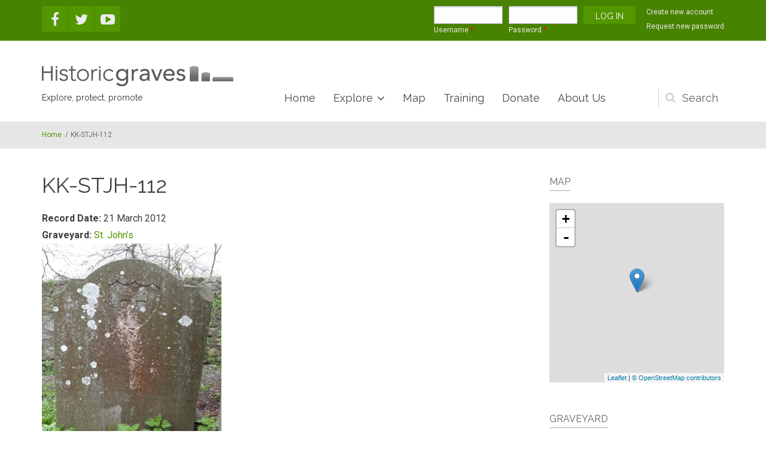

--- FILE ---
content_type: text/css
request_url: https://historicgraves.com/sites/all/modules/field_collection/field_collection.theme.css?swwr9r
body_size: 24
content:
@charset "UTF-8";

.field-collection-container {
  border-bottom: 1px solid #d3d7d9;
  margin-bottom: 1em;
}

.field-collection-container .field-items .field-item {
  margin-bottom: 10px;
}

.field-collection-container .field-items .field-items .field-item {
  margin-bottom: 0;
}

.field-collection-view {
  padding: 1em 0 0.3em 0;
  margin: 0 1em 0 1em;
  border-bottom: 1px dotted #d3d7d9;
}

/* If there is no add link, don't show the final border. */
.field-collection-view-final {
  border-bottom: none;
}

.field-collection-view .entity-field-collection-item {
  float: left;
}

.field-collection-view ul.field-collection-view-links {
  float: right;
  font-size: 0.821em;
  list-style-type: none;
  width: auto;
  margin: 0 1em;
  padding: 0;
}

.field-collection-view .field-label {
  width: 25%;
}

.field-collection-view .content {
  margin-top: 0;
  width: 100%;
}

.field-collection-view .entity-field-collection-item {
  width: 100%;
}

ul.field-collection-view-links li {
  float: left;
}

ul.field-collection-view-links li a {
  margin-right: 1em;
}

.field-collection-container ul.action-links-field-collection-add {
  float: right;
  padding: 0 0.5em 0 0;
  margin: 0 0 1em 2em;
  font-size: 0.821em;
}


--- FILE ---
content_type: text/css
request_url: https://historicgraves.com/sites/all/themes/listingplus/style.css?swwr9r
body_size: 15921
content:
/* Fonts families */
body.pff-1 { font-family: 'Merriweather', Georgia, Times New Roman, Serif; }
body.pff-2 { font-family: 'Source Sans Pro', Helvetica Neue, Arial, Sans-serif; }
body.pff-3 { font-family: 'Ubuntu', Helvetica Neue, Arial, Sans-serif; }
body.pff-4 { font-family: 'PT Sans', Helvetica Neue, Arial, Sans-serif; }
body.pff-5 { font-family: 'Roboto', Helvetica Neue, Arial, Sans-serif; }
body.pff-6 { font-family: 'Open Sans', Helvetica Neue, Arial, Sans-serif; }
body.pff-7 { font-family: 'Lato', Helvetica Neue, Arial, Sans-serif; }
body.pff-8 { font-family: 'Roboto Condensed', Arial Narrow, Arial, Sans-serif; }
body.pff-9 { font-family: 'Exo', Helvetica Neue, Arial, Sans-serif; }
body.pff-10 { font-family: 'Roboto Slab', Trebuchet MS, Sans-serif; }
body.pff-11 { font-family: 'Raleway', Helvetica Neue, Arial, Sans-serif; }
body.pff-12 { font-family: 'Josefin Sans', Georgia, Times New Roman, Serif; }
body.pff-13 { font-family: Georgia, Times New Roman, Serif; }
body.pff-14 { font-family: 'Playfair Display', Times New Roman, Serif; }
body.pff-15 { font-family: 'Philosopher', Georgia, Times New Roman, Serif; }
body.pff-16 { font-family: 'Cinzel', Georgia, Times New Roman, Serif; }
body.pff-17 { font-family: 'Oswald', Helvetica Neue, Arial, Sans-serif; }
body.pff-18 { font-family: 'Playfair Display SC', Georgia, Times New Roman, Serif; }
body.pff-19 { font-family: 'Cabin', Helvetica Neue, Arial, Sans-serif; }
body.pff-20 { font-family: 'Noto Sans', Arial, Helvetica Neue, Sans-serif; }
body.pff-21 { font-family: Helvetica Neue, Arial, Sans-serif; }
body.pff-22 { font-family: 'Droid Serif', Georgia, Times, Times New Roman, Serif; }
body.pff-23 { font-family: 'PT Serif', Georgia, Times, Times New Roman, Serif; }
body.pff-24 { font-family: 'Vollkorn', Georgia, Times, Times New Roman, Serif; }
body.pff-25 { font-family: 'Alegreya', Georgia, Times, Times New Roman, Serif; }
body.pff-26 { font-family: 'Noto Serif', Georgia, Times, Times New Roman, Serif; }
body.pff-27 { font-family: 'Crimson Text', Georgia, Times, Times New Roman, Serif; }
body.pff-28 { font-family: 'Gentium Book Basic', Georgia, Times, Times New Roman, Serif; }
body.pff-29 { font-family: 'Volkhov', Georgia, Times, Times New Roman, Serif; }
body.pff-30 { font-family: Times, Times New Roman, Serif; }
body.pff-31 { font-family: 'Alegreya SC', Georgia, Times, Times New Roman, Serif; }
body.pff-32 { font-family: 'Montserrat', Helvetica Neue, Arial, Sans-serif; }
body.pff-33 { font-family: 'Fira Sans', Helvetica Neue, Arial, Sans-serif; }

.hff-1 h1,.hff-1 h2,.hff-1 h3,.hff-1 h4,.hff-1 h5,.hff-1 h6, .sff-1 #site-name, .sff-1 #footer-site-name, 
.slff-1 #site-slogan, .slff-1 #footer-site-slogan,.hff-1 table th, .hff-1 .tp-caption .title,
.hff-1 .views-field-title, .hff-1 .quicktabs-tabs > li, .hff-1 .nav-tabs > li, .hff-1 ul.menu,
.hff-1 input, .hff-1 .more-link, .hff-1 select, .hff-1 textarea { font-family: 'Merriweather', Georgia, Times New Roman, Serif; }
.hff-2 h1,.hff-2 h2,.hff-2 h3,.hff-2 h4,.hff-2 h5,.hff-2 h6, .sff-2 #site-name, .sff-2 #footer-site-name, 
.slff-2 #site-slogan, .slff-2 #footer-site-slogan, .hff-2 table th, .hff-2 .tp-caption .title,
.hff-2 .views-field-title, .hff-2 .quicktabs-tabs > li, .hff-2 .nav-tabs > li, .hff-2 ul.menu,
.hff-2 input, .hff-2 .more-link, .hff-2 select, .hff-2 textarea { font-family: 'Source Sans Pro', Helvetica Neue, Arial, Sans-serif;  }
.hff-3 h1,.hff-3 h2,.hff-3 h3,.hff-3 h4,.hff-3 h5,.hff-3 h6, .sff-3 #site-name, .sff-3 #footer-site-name, 
.slff-3 #site-slogan, .slff-3 #footer-site-slogan, .hff-3 table th, .hff-3 .tp-caption .title,
.hff-3 .views-field-title, .hff-3 .quicktabs-tabs > li, .hff-3 .nav-tabs > li, .hff-3 ul.menu,
.hff-3 input, .hff-3 .more-link, .hff-3 select, .hff-3 textarea { font-family: 'Ubuntu', Helvetica Neue, Arial, Sans-serif; }
.hff-4 h1,.hff-4 h2,.hff-4 h3,.hff-4 h4,.hff-4 h5,.hff-4 h6, .sff-4 #site-name, .sff-4 #footer-site-name, 
.slff-4 #site-slogan, .slff-4 #footer-site-slogan, .hff-4 table th, .hff-4 .tp-caption .title,
.hff-4 .views-field-title, .hff-4 .quicktabs-tabs > li, .hff-4 .nav-tabs > li, .hff-4 ul.menu,
.hff-4 input, .hff-4 .more-link, .hff-4 select, .hff-4 textarea { font-family: 'PT Sans', Helvetica Neue, Arial, Sans-serif; }
.hff-5 h1,.hff-5 h2,.hff-5 h3,.hff-5 h4,.hff-5 h5,.hff-5 h6, .sff-5 #site-name, .sff-5 #footer-site-name, 
.slff-5 #site-slogan, .slff-5 #footer-site-slogan, .hff-5 table th, .hff-5 .tp-caption .title,
.hff-5 .views-field-title, .hff-5 .quicktabs-tabs > li, .hff-5 .nav-tabs > li, .hff-5 ul.menu,
.hff-5 input, .hff-5 .more-link, .hff-5 select, .hff-5 textarea { font-family: 'Roboto', Helvetica Neue, Arial, Sans-serif; }
.hff-6 h1,.hff-6 h2,.hff-6 h3,.hff-6 h4,.hff-6 h5,.hff-6 h6, .sff-6 #site-name, .sff-6 #footer-site-name, 
.slff-6 #site-slogan, .slff-6 #footer-site-slogan, .hff-6 table th, .hff-6 .tp-caption .title,
.hff-6 .views-field-title, .hff-6 .quicktabs-tabs > li, .hff-6 .nav-tabs > li, .hff-6 ul.menu,
.hff-6 input, .hff-6 .more-link, .hff-6 select, .hff-6 textarea { font-family: 'Open Sans', Helvetica Neue, Arial, Sans-serif; }
.hff-7 h1,.hff-7 h2,.hff-7 h3,.hff-7 h4,.hff-7 h5,.hff-7 h6, .sff-7 #site-name, .sff-7 #footer-site-name, 
.slff-7 #site-slogan, .slff-7 #footer-site-slogan, .hff-7 table th, .hff-7 .tp-caption .title,
.hff-7 .views-field-title, .hff-7 .quicktabs-tabs > li, .hff-7 .nav-tabs > li, .hff-7 ul.menu,
.hff-7 input, .hff-7 .more-link, .hff-7 select, .hff-7 textarea { font-family: 'Lato', Helvetica Neue, Arial, Sans-serif; }
.hff-8 h1,.hff-8 h2,.hff-8 h3,.hff-8 h4,.hff-8 h5,.hff-8 h6, .sff-8 #site-name, .sff-8 #footer-site-name, 
.slff-8 #site-slogan, .slff-8 #footer-site-slogan, .hff-8 table th, .hff-8 .tp-caption .title,
.hff-8 .views-field-title, .hff-8 .quicktabs-tabs > li, .hff-8 .nav-tabs > li, .hff-8 ul.menu,
.hff-8 input, .hff-8 .more-link, .hff-8 select, .hff-8 textarea { font-family: 'Roboto Condensed', Arial Narrow, Arial, Sans-serif; }
.hff-9 h1,.hff-9 h2,.hff-9 h3,.hff-9 h4,.hff-9 h5,.hff-9 h6, .sff-9 #site-name, .sff-9 #footer-site-name, 
.slff-9 #site-slogan, .slff-9 #footer-site-slogan, .hff-9 table th, .hff-9 .tp-caption .title,
.hff-9 .views-field-title, .hff-9 .quicktabs-tabs > li, .hff-9 .nav-tabs > li, .hff-9 ul.menu,
.hff-9 input, .hff-9 .more-link, .hff-9 select, .hff-9 textarea { font-family: 'Exo', Helvetica Neue, Arial, Sans-serif; }
.hff-10 h1,.hff-10 h2,.hff-10 h3,.hff-10 h4,.hff-10 h5,.hff-10 h6, .sff-10 #site-name, .sff-10 #footer-site-name, 
.slff-10 #site-slogan, .slff-10 #footer-site-slogan, .hff-10 table th, .hff-10 .tp-caption .title,
.hff-10 .views-field-title, .hff-10 .quicktabs-tabs > li, .hff-10 .nav-tabs > li, .hff-10 ul.menu,
.hff-10 input, .hff-10 .more-link, .hff-10 select, .hff-10 textarea { font-family: 'Roboto Slab', Trebuchet MS, Sans-serif; }
.hff-11 h1,.hff-11 h2,.hff-11 h3,.hff-11 h4,.hff-11 h5,.hff-11 h6, .sff-11 #site-name, .sff-11 #footer-site-name, 
.slff-11 #site-slogan, .slff-11 #footer-site-slogan, .hff-11 table th, .hff-11 .tp-caption .title,
.hff-11 .views-field-title, .hff-11 .quicktabs-tabs > li, .hff-11 .nav-tabs > li, .hff-11 ul.menu,
.hff-11 input, .hff-11 .more-link, .hff-11 select, .hff-11 textarea { font-family: 'Raleway', Helvetica Neue, Arial, Sans-serif; }
.hff-12 h1,.hff-12 h2,.hff-12 h3,.hff-12 h4,.hff-12 h5,.hff-12 h6, .sff-12 #site-name, .sff-12 #footer-site-name, 
.slff-12 #site-slogan, .slff-12 #footer-site-slogan, .hff-12 table th, .hff-12 .tp-caption .title,
.hff-12 .views-field-title, .hff-12 .quicktabs-tabs > li, .hff-12 .nav-tabs > li, .hff-12 ul.menu,
.hff-12 input, .hff-12 .more-link, .hff-12 select, .hff-12 textarea { font-family: 'Josefin Sans', Georgia, Times New Roman, Serif; }
.hff-13 h1,.hff-13 h2,.hff-13 h3,.hff-13 h4,.hff-13 h5,.hff-13 h6, .sff-13 #site-name, .sff-13 #footer-site-name, 
.slff-13 #site-slogan, .slff-13 #footer-site-slogan, .hff-13 table th, .hff-13 .tp-caption .title,
.hff-13 .views-field-title, .hff-13 .quicktabs-tabs > li, .hff-13 .nav-tabs > li, .hff-13 ul.menu,
.hff-13 input, .hff-13 .more-link, .hff-13 select, .hff-13 textarea { font-family: Georgia, Times New Roman, Serif; }
.hff-14 h1,.hff-14 h2,.hff-14 h3,.hff-14 h4,.hff-14 h5,.hff-14 h6, .sff-14 #site-name, .sff-14 #footer-site-name, 
.slff-14 #site-slogan, .slff-14 #footer-site-slogan, .hff-14 table th, .hff-14 .tp-caption .title,
.hff-14 .views-field-title, .hff-14 .quicktabs-tabs > li, .hff-14 .nav-tabs > li, .hff-14 ul.menu,
.hff-14 input, .hff-14 .more-link, .hff-14 select, .hff-14 textarea { font-family: 'Playfair Display', Times New Roman, Serif; }
.hff-15 h1,.hff-15 h2,.hff-15 h3,.hff-15 h4,.hff-15 h5,.hff-15 h6, .sff-15 #site-name, .sff-15 #footer-site-name, 
.slff-15 #site-slogan, .slff-15 #footer-site-slogan, .hff-15 table th, .hff-15 .tp-caption .title,
.hff-15 .views-field-title, .hff-15 .quicktabs-tabs > li, .hff-15 .nav-tabs > li, .hff-15 ul.menu,
.hff-15 input, .hff-15 .more-link, .hff-15 select, .hff-15 textarea { font-family: 'Philosopher', Georgia, Times New Roman, Serif; }
.hff-16 h1,.hff-16 h2,.hff-16 h3,.hff-16 h4,.hff-16 h5,.hff-16 h6, .sff-16 #site-name, .sff-16 #footer-site-name, 
.slff-16 #site-slogan, .slff-16 #footer-site-slogan, .hff-16 table th, .hff-16 .tp-caption .title,
.hff-16 .views-field-title, .hff-16 .quicktabs-tabs > li, .hff-16 .nav-tabs > li, .hff-16 ul.menu,
.hff-16 input, .hff-16 .more-link, .hff-16 select, .hff-16 textarea { font-family: 'Cinzel', Georgia, Times New Roman, Serif; }
.hff-17 h1,.hff-17 h2,.hff-17 h3,.hff-17 h4,.hff-17 h5,.hff-17 h6, .sff-17 #site-name, .sff-17 #footer-site-name, 
.slff-17 #site-slogan, .slff-17 #footer-site-slogan, .hff-17 table th, .hff-17 .tp-caption .title,
.hff-17 .views-field-title, .hff-17 .quicktabs-tabs > li, .hff-17 .nav-tabs > li, .hff-17 ul.menu,
.hff-17 input, .hff-17 .more-link, .hff-17 select, .hff-17 textarea { font-family: 'Oswald', Helvetica Neue, Arial, Sans-serif; }
.hff-18 h1,.hff-18 h2,.hff-18 h3,.hff-18 h4,.hff-18 h5,.hff-18 h6, .sff-18 #site-name, .sff-18 #footer-site-name, 
.slff-18 #site-slogan, .slff-18 #footer-site-slogan, .hff-18 table th, .hff-18 .tp-caption .title,
.hff-18 .views-field-title, .hff-18 .quicktabs-tabs > li, .hff-18 .nav-tabs > li, .hff-18 ul.menu,
.hff-18 input, .hff-18 .more-link, .hff-18 select, .hff-18 textarea { font-family: 'Playfair Display SC', Georgia, Times New Roman, Serif; }
.hff-19 h1,.hff-19 h2,.hff-19 h3,.hff-19 h4,.hff-19 h5,.hff-19 h6, .sff-19 #site-name, .sff-19 #footer-site-name, 
.slff-19 #site-slogan, .slff-19 #footer-site-slogan, .hff-19 table th, .hff-19 .tp-caption .title,
.hff-19 .views-field-title, .hff-19 .quicktabs-tabs > li, .hff-19 .nav-tabs > li, .hff-19 ul.menu,
.hff-19 input, .hff-19 .more-link, .hff-19 select, .hff-19 textarea { font-family: 'Cabin', Helvetica Neue, Arial, Sans-serif; }
.hff-20 h1,.hff-20 h2,.hff-20 h3,.hff-20 h4,.hff-20 h5,.hff-20 h6, .sff-20 #site-name, .sff-20 #footer-site-name, 
.slff-20 #site-slogan, .slff-20 #footer-site-slogan, .hff-20 table th, .hff-20 .tp-caption .title,
.hff-20 .views-field-title, .hff-20 .quicktabs-tabs > li, .hff-20 .nav-tabs > li, .hff-20 ul.menu,
.hff-20 input, .hff-20 .more-link, .hff-20 select, .hff-20 textarea { font-family: 'Noto Sans', Arial, Helvetica Neue, Sans-serif; }
.hff-21 h1,.hff-21 h2,.hff-21 h3,.hff-21 h4,.hff-21 h5,.hff-21 h6, .sff-21 #site-name, .sff-21 #footer-site-name, 
.slff-21 #site-slogan, .slff-21 #footer-site-slogan, .hff-21 table th, .hff-21 .tp-caption .title,
.hff-21 .views-field-title, .hff-21 .quicktabs-tabs > li, .hff-21 .nav-tabs > li, .hff-21 ul.menu,
.hff-21 input, .hff-21 .more-link, .hff-21 select, .hff-21 textarea { font-family: Helvetica Neue, Arial, Sans-serif; }
.hff-22 h1,.hff-22 h2,.hff-22 h3,.hff-22 h4,.hff-22 h5,.hff-22 h6, .sff-22 #site-name, .sff-22 #footer-site-name, 
.slff-22 #site-slogan, .slff-22 #footer-site-slogan, .hff-22 table th, .hff-22 .tp-caption .title,
.hff-22 .views-field-title, .hff-22 .quicktabs-tabs > li, .hff-22 .nav-tabs > li, .hff-22 ul.menu,
.hff-22 input, .hff-22 .more-link, .hff-22 select, .hff-22 textarea { font-family: 'Droid Serif', Georgia, Times, Times New Roman, Serif; }
.hff-23 h1,.hff-23 h2,.hff-23 h3,.hff-23 h4,.hff-23 h5,.hff-23 h6, .sff-23 #site-name, .sff-23 #footer-site-name, 
.slff-23 #site-slogan, .slff-23 #footer-site-slogan, .hff-23 table th, .hff-23 .tp-caption .title,
.hff-23 .views-field-title, .hff-23 .quicktabs-tabs > li, .hff-23 .nav-tabs > li, .hff-23 ul.menu,
.hff-23 input, .hff-23 .more-link, .hff-23 select, .hff-23 textarea { font-family: 'PT Serif', Georgia, Times, Times New Roman, Serif; }
.hff-24 h1,.hff-24 h2,.hff-24 h3,.hff-24 h4,.hff-24 h5,.hff-24 h6, .sff-24 #site-name, .sff-24 #footer-site-name, 
.slff-24 #site-slogan, .slff-24 #footer-site-slogan, .hff-24 table th, .hff-24 .tp-caption .title,
.hff-24 .views-field-title, .hff-24 .quicktabs-tabs > li, .hff-24 .nav-tabs > li, .hff-24 ul.menu,
.hff-24 input, .hff-24 .more-link, .hff-24 select, .hff-24 textarea { font-family: 'Vollkorn', Georgia, Times, Times New Roman, Serif; }
.hff-25 h1,.hff-25 h2,.hff-25 h3,.hff-25 h4,.hff-25 h5,.hff-25 h6, .sff-25 #site-name, .sff-25 #footer-site-name, 
.slff-25 #site-slogan, .slff-25 #footer-site-slogan, .hff-25 table th, .hff-25 .tp-caption .title,
.hff-25 .views-field-title, .hff-25 .quicktabs-tabs > li, .hff-25 .nav-tabs > li, .hff-25 ul.menu,
.hff-25 input, .hff-25 .more-link, .hff-25 select, .hff-25 textarea { font-family: 'Alegreya', Georgia, Times, Times New Roman, Serif; }
.hff-26 h1,.hff-26 h2,.hff-26 h3,.hff-26 h4,.hff-26 h5,.hff-26 h6, .sff-26 #site-name, .sff-26 #footer-site-name, 
.slff-26 #site-slogan, .slff-26 #footer-site-slogan, .hff-26 table th, .hff-26 .tp-caption .title,
.hff-26 .views-field-title, .hff-26 .quicktabs-tabs > li, .hff-26 .nav-tabs > li, .hff-26 ul.menu,
.hff-26 input, .hff-26 .more-link, .hff-26 select, .hff-26 textarea { font-family: 'Noto Serif', Georgia, Times, Times New Roman, Serif; }
.hff-27 h1,.hff-27 h2,.hff-27 h3,.hff-27 h4,.hff-27 h5,.hff-27 h6, .sff-27 #site-name, .sff-27 #footer-site-name, 
.slff-27 #site-slogan, .slff-27 #footer-site-slogan, .hff-27 table th, .hff-27 .tp-caption .title,
.hff-27 .views-field-title, .hff-27 .quicktabs-tabs > li, .hff-27 .nav-tabs > li, .hff-27 ul.menu,
.hff-27 input, .hff-27 .more-link, .hff-27 select, .hff-27 textarea { font-family: 'Crimson Text', Georgia, Times, Times New Roman, Serif; }
.hff-28 h1,.hff-28 h2,.hff-28 h3,.hff-28 h4,.hff-28 h5,.hff-28 h6, .sff-28 #site-name, .sff-28 #footer-site-name, 
.slff-28 #site-slogan, .slff-28 #footer-site-slogan, .hff-28 table th, .hff-28 .tp-caption .title,
.hff-28 .views-field-title, .hff-28 .quicktabs-tabs > li, .hff-28 .nav-tabs > li, .hff-28 ul.menu,
.hff-28 input, .hff-28 .more-link, .hff-28 select, .hff-28 textarea { font-family: 'Gentium Book Basic', Georgia, Times, Times New Roman, Serif; }
.hff-29 h1,.hff-29 h2,.hff-29 h3,.hff-29 h4,.hff-29 h5,.hff-29 h6, .sff-29 #site-name, .sff-29 #footer-site-name, 
.slff-29 #site-slogan, .slff-29 #footer-site-slogan, .hff-29 table th, .hff-29 .tp-caption .title,
.hff-29 .views-field-title, .hff-29 .quicktabs-tabs > li, .hff-29 .nav-tabs > li, .hff-29 ul.menu,
.hff-29 input, .hff-29 .more-link, .hff-29 select, .hff-29 textarea { font-family: 'Volkhov', Georgia, Times, Times New Roman, Serif; }
.hff-30 h1,.hff-30 h2,.hff-30 h3,.hff-30 h4,.hff-30 h5,.hff-30 h6, .sff-30 #site-name, .sff-30 #footer-site-name, 
.slff-30 #site-slogan, .slff-30 #footer-site-slogan, .hff-30 table th, .hff-30 .tp-caption .title,
.hff-30 .views-field-title, .hff-30 .quicktabs-tabs > li, .hff-30 .nav-tabs > li, .hff-30 ul.menu,
.hff-30 input, .hff-30 .more-link, .hff-30 select, .hff-30 textarea { font-family: Times, Times New Roman, Serif; }
.hff-31 h1,.hff-31 h2,.hff-31 h3,.hff-31 h4,.hff-31 h5,.hff-31 h6, .sff-31 #site-name, .sff-31 #footer-site-name, 
.slff-31 #site-slogan, .slff-31 #footer-site-slogan, .hff-31 table th, .hff-31 .tp-caption .title,
.hff-31 .views-field-title, .hff-31 .quicktabs-tabs > li, .hff-31 .nav-tabs > li, .hff-31 ul.menu,
.hff-31 input, .hff-31 .more-link, .hff-31 select, .hff-31 textarea { font-family: 'Alegreya SC', Georgia, Times, Times New Roman, Serif; }
.hff-32 h1,.hff-32 h2,.hff-32 h3,.hff-32 h4,.hff-32 h5,.hff-32 h6, .sff-32 #site-name, .sff-32 #footer-site-name, 
.slff-32 #site-slogan, .slff-32 #footer-site-slogan, .hff-32 table th, .hff-32 .tp-caption .title,
.hff-32 .views-field-title, .hff-32 .quicktabs-tabs > li, .hff-32 .nav-tabs > li, .hff-32 ul.menu,
.hff-32 input, .hff-32 .more-link, .hff-32 select, .hff-32 textarea { font-family: 'Montserrat', Helvetica Neue, Arial, Sans-serif; }
.hff-33 h1,.hff-33 h2,.hff-33 h3,.hff-33 h4,.hff-33 h5,.hff-33 h6, .sff-33 #site-name, .sff-33 #footer-site-name, 
.slff-33 #site-slogan, .slff-33 #footer-site-slogan, .hff-33 table th, .hff-33 .tp-caption .title,
.hff-33 .views-field-title, .hff-33 .quicktabs-tabs > li, .hff-33 .nav-tabs > li, .hff-33 ul.menu,
.hff-33 input, .hff-33 .more-link, .hff-33 select, .hff-33 textarea { font-family: 'Fira Sans', Helvetica Neue, Arial, Sans-serif; }

body.maintenance-page { font-family: 'Roboto', Helvetica Neue, Arial, Sans-serif; }
.maintenance-page #site-name { font-family: 'Playfair Display', Times New Roman, Serif; }
.maintenance-page h1, .maintenance-page #site-slogan { font-family: 'Raleway', Helvetica Neue, Arial, Sans-serif; }

body { font-size: 16px; color: #3f3f3f; line-height: 1.75; text-rendering: optimizeLegibility; }

p { margin: 0; padding: 0 0 20px 0; }

.lead, .field-name-field-mt-subheader-body p { font-size: 18px; line-height: 1.44; font-weight: 700; padding-bottom: 20px; margin-bottom: 0; }

a { -webkit-transition: all 0.2s ease-in-out; -moz-transition: all 0.2s ease-in-out; -ms-transition: all 0.2s ease-in-out; 
-o-transition: all 0.2s ease-in-out; transition: all 0.2s ease-in-out; color: #357cce; }

a:hover { color: #3f8edb; }

a:focus { outline: none; text-decoration: none; color: #3f8edb; }

code, pre { word-wrap: break-word; word-break: break-all; white-space: pre; white-space: pre-wrap; font-family: 'Source Code Pro', Consolas, Monaco, Courier; }

pre { background: #ebebeb; border:none; border-left: 2px solid #636363; -webkit-border-radius: 0px; -moz-border-radius: 0px; border-radius: 0px; color: #363636; 
padding: 20px; font-size: 14px; max-height: 62px; overflow: hidden; margin: 40px 0 40px 45px; }

pre:hover { max-height: 10000px; -webkit-transition: all ease-in-out 2s; -moz-transition: all ease-in-out 2s; -o-transition: all ease-in-out 2s;
-ms-transition: all ease-in-out 2s; transition: all ease-in-out 2s; }

img { display: block; max-width: 100%; height: auto; }

blockquote { font-size: 24px; font-style: italic; padding:0 0 0 140px; border-left: none; position: relative; margin: 15px 0 10px; line-height: 1.33; 
min-height: 80px; }

.footer-area blockquote { padding-left: 70px; font-size: 18px; }

/*Blockquote quote symbol*/
blockquote:after { position: absolute; content: "“"; left: 15px; color: #dddddd; font-style: normal;
font-size: 180px; line-height: 120px; top: 0; height: 55px; font-family: 'Playfair Display', Times New Roman, Serif; }

.footer-area blockquote:after { left: 0; font-size: 125px; top: 0; line-height: 90px; height: 40px; }

@media (min-width: 992px) { 
	.two-sidebars blockquote { padding: 0 0 0 75px; }
	.two-sidebars blockquote:after { left: 0; font-size: 125px; top: 0; line-height: 90px; height: 40px; }
}

@media (min-width: 768px) and (max-width: 991px) { 
	.footer-area blockquote { padding-left: 40px; font-size: 18px; }	
	.footer-area blockquote:after { left: 0; font-size: 90px; top: 0; line-height: 67px; }
}

@media (max-width: 767px) { 
	blockquote { padding: 0 0 0 75px; }
	blockquote:after { left: 0; font-size: 125px; top: 0; line-height: 90px; height: 40px; }
}

ul { list-style-type: square; }

.check-list { list-style: none; padding: 0; margin: 0 0 20px 0; }

.check-list li { margin-bottom: 10px; }

.check-list li i { margin-right: 20px; }

.check-list li i.fa-times { color: #959595; }

/*Headings*/
h1, h2, h3, h4, h5, h6 { line-height: 1.2; margin: 20px 0 10px 0; font-weight: 400; }

h1 a, h2 a, h3 a, h4 a, h5 a, h6 a { color: #3f3f3f; }

h1 { font-size: 36px; margin-bottom: 20px; }

h2 { font-size: 28px; margin-bottom: 20px; }

h3 { font-size: 23px; margin-bottom: 20px; font-weight: 700; }

h4 { font-size: 20px; font-weight: 700; }

h5 { font-size: 18px; font-weight: 700; text-transform: uppercase; }

.title { margin-top: 0; }

.sidebar h2.title { margin-top: 6px; text-transform: uppercase; font-size: 16px; color: #636363; display: inline-block; border-bottom: 1px solid #acacac;
padding-bottom: 5px; }

.footer-top-area h2.title { font-size: 36px; text-align: center; margin-top: 20px; }

.bottom-area h2.title, .bottom-highlighted-area h2.title { font-size: 36px; }

.footer-area h2.title { color: #d7d7d7; font-size: 24px; font-weight: 400; border-bottom: 1px solid #555555; padding-bottom: 10px; }

/*Blocks*/
.block { padding: 0 0 25px 0; }

.header-top-area .block { padding: 10px 0; }

.header-area .block { padding: 0 0 20px 0; }

.sidebar .block { padding: 0 0 45px 0; }

.footer-area .block { padding: 0 0 35px 0; }

.subfooter-area .block { padding: 10px 0; }

.block-quicktabs .block,
#block-views-slideshow-full-block,
#block-views-slideshow-boxed-block,
.header-top-area #block-block-4,
#search-area .block { padding: 0; }

/*layout*/
.boxed #page-container { margin-right: auto; margin-left: auto; position: relative; background-color: #fff;
-moz-box-shadow: 0px 0px 10px #d7d7d7;; -o-box-shadow: 0px 0px 10px #d7d7d7;; -webkit-box-shadow: 0px 0px 10px #d7d7d7;; box-shadow: 0px 0px 10px #d7d7d7;;	 }

#header-top { background-color: #2869c2; }

#header { padding: 35px 0 0 0; }

#header-inside { position: relative; }

#page-intro { background-color: #f1f1f1; }

#banner { background-color: #ffffff; }

#highlighted { padding: 40px 0 20px 0; -webkit-box-shadow: 0 1px 5px #d7d7d7; box-shadow: 0 1px 5px #d7d7d7; }

#featured { padding: 40px 0; }

#main.content, .sidebar { padding: 40px 0; }

#featured + #main.content { padding-top: 0; }

#bottom { padding: 55px 0 35px 0; -webkit-box-shadow: 0 1px 5px #d7d7d7; box-shadow: 0 1px 5px #d7d7d7; position: relative; }

#bottom-highlighted { background-color: #ebebeb; padding: 50px 0 30px; -webkit-box-shadow: inset 0 1px 5px #d7d7d7; box-shadow: inset 0 1px 5px #d7d7d7;}

#bottom + #bottom-highlighted { -webkit-box-shadow: none; box-shadow: none;}

#footer-top { background-color: #151515; padding: 50px 0 30px; }

#footer { background-color: #000000; padding: 40px 0 15px 0; }

#subfooter { background-color: #151515; padding: 20px 0 10px 0;}

@media (min-width: 768px) { 
	.boxed #page-container, .onscroll.boxed #page-container #header { width: 750px; }
	#search-area { width: 60px; float: right; }
	#main-navigation.with-search-bar { padding-right: 60px; }
}

@media (min-width: 992px) {
	.boxed #page-container, .onscroll.boxed #page-container #header { width: 970px; }
}

@media (min-width: 1200px) { 
	.boxed #page-container, .onscroll.boxed #page-container #header { width: 1170px; }
	.fix-second-sidebar { padding-left: 83px; }
	.fix-first-sidebar { padding-right: 83px; }
	/*navigation layout*/
	#search-area { width: 110px; }
	#main-navigation.with-search-bar { padding-right: 110px; }
}

@media (max-width: 767px) { 
	/*Fixed header position*/
	#header { padding-top: 20px; position: static!important; top: auto; }
	#page, #page-intro { margin-top: 0!important; }
}

@media (max-width: 480px) { 
	.header-top-area { margin-right: -15px; margin-left: -15px; }
}

/*regions*/
.header-top-area { color: #ebebeb; font-size: 12px; }

.header-top-area a { color: #ebebeb; text-decoration: underline; }

.header-top-area a:hover, .header-top-area a:focus { color: #ebebeb; text-decoration: none; }

.sidebar { font-size: 14px; line-height: 1.5; }

.bottom-area { color: #707070; }

.bottom-highlighted-area { color: #252525; }

.footer-top-area { color: #555555; }

.footer-area { font-size: 13px; line-height: 1.38; color: #ebebeb; }

.subfooter-area { font-size: 12px; line-height: 1.38; color: #a3a3a3; }

.subfooter-area p { padding-bottom: 10px; }

@media (max-width: 991px) {
	.subfooter-area { text-align: center; }
}

/* Header Top & Main navigation menus*/
#header ul.main-menu { padding-bottom: 20px; }

#header-top ul.menu li,
#header ul.menu li { display: inline-block; float: none; }

#header ul.menu li { z-index: 497; }

#header-top ul.menu li a { padding: 4px 11px 4px 11px; color: #ebebeb; line-height: 1; margin: 5px 0; }

#header-top ul.menu li.last a { border-right: none; }

#header-top ul.menu li a:hover { text-decoration: underline; }

#header ul.menu li a { color: #464646; font-size: 18px; padding: 6px 15px; }

#header ul.menu li a.active { color: #357cce; }

#header ul.menu li a:hover, #header ul.menu li.sfHover>a { background-color: #357cce; color: #fff; text-decoration: none; }

#header ul.menu li.expanded > a:before, #header ul.menu li.collapsed > a:before,
#header-top ul.menu li.expanded > a:before, #header-top ul.menu li.collapsed > a:before { content: ""; }

#header ul.menu ul.menu,
#header-top ul.menu ul.menu { display:none; }

@media (min-width: 992px) and (max-width: 1199px) { 
	#header ul.menu li a { font-size: 17px; padding: 6px 13px; }
}

@media (min-width: 992px) { 
	#main-navigation ul.menu { margin-top: 41px; }
}

/*superfish support*/
#main-navigation .sf-menu ul { display: none; background-color: #357cce; top: 100%; margin-top: 1px; }
#header-top .sf-menu ul { display: none; background-color: #357cce; top: 100%; margin-top: 11px; }

#main-navigation .sf-menu>li>a.menuparent { padding-right: 35px; }
#header-top .sf-menu>li>a.menuparent { padding-right: 25px; }

#main-navigation .sf-menu ul li a { color: #ffffff; padding: 8px 15px; }
#header-top .sf-menu ul li a { color: #ffffff; padding: 12px 20px; margin: 0; border-right: none; }

#main-navigation .sf-menu ul li a.active { color: #ffffff; }

#main-navigation .sf-menu ul li a:hover, #main-navigation .sf-menu ul li.sfHover>a,
#header-top .sf-menu ul li a:hover, #header-top .sf-menu ul li.sfHover>a { background-color: #3f8edb; text-decoration: none; }

#main-navigation .sf-menu>li>ul,
#header-top .sf-menu>li>ul { right: 0!important; }

#main-navigation .sf-menu ul ul,
#header-top .sf-menu ul ul { top: 0; margin-top: 0; margin-left: 1px; }

/*superfish menu arrows*/
#main-navigation ul.sf-menu li a.menuparent:after { content: "\f107"; font-family: 'FontAwesome'; position: absolute; top: 10px; right: 15px; font-size: 20px;
font-weight: 400; line-height: 20px; }

#header-top ul.sf-menu li a.menuparent:after { content: "\f107"; font-family: 'FontAwesome'; position: absolute; top: 1px; right: 10px; font-size: 12px;
font-weight: 400; line-height: 20px; }

#main-navigation ul.sf-menu ul li a.menuparent:after { content: "\f105"; right: 15px; top: 11px; }

#header-top ul.sf-menu ul li a.menuparent:after { content: "\f105"; right: 15px; top: 8px; }

@media (min-width: 992px) and (max-width: 1199px) { 
	#main-navigation ul.sf-menu li a.menuparent:after { top: 9px; }
	#main-navigation ul.sf-menu ul li a.menuparent:after { top: 10px; }
}

/*responsive multilevel menu*/
.mean-container .block-superfish { padding: 0; }

.mean-container .sf-menu { display: none!important; height: 0!important; }

.mean-container .meanmenu-wrapper { display: none!important; height: 0!important; }

.mean-container .mean-bar { background: transparent; padding: 0; z-index: 101; }

#header .mean-container .mean-bar {  position: absolute; top: -20px; }

.mean-container a.meanmenu-reveal { color: #357cce; font-size: 18px; text-indent: 0; padding: 13px 0 13px; }

.mean-container a.meanmenu-reveal span { background: #357cce; }

.mean-container a.meanmenu-reveal.meanclose:after { font-family: "FontAwesome"; content: "\f00d"; font-size: 22px; font-weight: 400; }

.mean-container .mean-nav { position: absolute; background-color: #357cce; margin-top: 50px; }

.mean-container .mean-nav ul { width: 100%!important; }

.mean-container .mean-nav ul * { float: left!important; }

.mean-container .mean-nav ul li a { border-bottom: 1px solid rgba(255,255,255,0.14); text-transform: none; border-top: none; line-height: 21px; text-decoration: none; font-size: 16px; }

.mean-container .mean-nav ul li a:hover { background-color: #3f8edb; }

.mean-container .mean-nav ul li a.mean-expand { border-left: 1px solid rgba(255,255,255,0.14)!important; margin-top:0; border-bottom: none!important; height: 29px; 
width: 29px!important; background-color: #357cce; line-height: 29px; font-family: Helvetica Neue, Arial, Sans-serif; }

.mean-container .mean-nav ul li a.mean-expand:hover { background-color: #3f8edb; }

.mean-container .mean-nav ul li li a.mean-expand { height: 30px; }

.mean-container .mean-nav ul li li a { opacity: 1; filter: alpha(opacity=100); width: 80%!important; border-top: 1px solid #357cce; } 

.mean-container .mean-nav ul li li a:hover { border-top: 1px solid #3f8edb; }

.mean-container .mean-nav ul li li li a { width: 70%!important; } 

.mean-container .mean-nav ul li li li li a { width: 60%!important; }

.mean-container .mean-nav ul li li li li li a {	width: 50%!important; }

#header-top .mean-container .mean-bar { z-index: 102; }

#header-top .mean-container a.meanmenu-reveal { color: #fff; }

#header-top .mean-container a.meanmenu-reveal span { background: #fff; }

/*Menus*/
ul.menu { margin: 0; padding: 0; list-style: none; }

ul.menu li { margin:0; position: relative; list-style: none; padding: 0; }

ul.menu li a { padding: 7px 10px 8px 30px; line-height: 150%; display: block; text-decoration: none; color: #357cce; }

ul.menu li a.active:hover { color: #3f8edb; }

ul.menu li a:hover { text-decoration: underline; color: #3f8edb; }

ul.menu li.expanded ul { padding-left: 20px; }

/*menu arrows  */
ul.menu li.collapsed > a:before { content: "\f105"; font-family: 'FontAwesome'; position: absolute; left: 0px; font-size: 20px; top: 6px; color: #1e1e1e;
-webkit-transition: all linear 0.2s; -moz-transition: all linear 0.2s; -o-transition: all linear 0.2s;  -ms-transition: all linear 0.2s; 
transition: all linear 0.2s; font-weight: 700; }

ul.menu li.expanded > a:before { content: "\f107"; font-family: 'FontAwesome'; position: absolute; left: 0px; font-size: 20px; top: 8px; color: #1e1e1e;
-webkit-transition: all linear 0.2s; -moz-transition: all linear 0.2s; -o-transition: all linear 0.2s;  -ms-transition: all linear 0.2s; 
transition: all linear 0.2s; font-weight: 700; }

ul.menu li > a:hover:before { left: 5px; color: #3f8edb; }

ul.menu li.expanded > a:hover:before { left: 5px; }

/*footer-top menu*/
.footer-top-area ul.menu li a { color: inherit; }

.footer-top-area ul.menu li a:hover, .footer-top-area ul.menu li a.active:hover { color: inherit; }

.footer-top-area ul.menu li.collapsed > a:before, .footer-top-area ul.menu li.expanded > a:before { top: 7px; color: inherit; }

.footer-top-area ul.menu li > a:hover:before, .footer-top-area ul.menu li.expanded > a:hover:before { color: inherit; }

/*footer menu*/
.footer-area ul.menu li a { color: #ebebeb; }

.footer-area ul.menu li a:hover { color: #3f8edb; }

/*footer menu arrows */
.footer-area ul.menu li.collapsed > a:before, .footer-area ul.menu li.expanded > a:before { top: 7px; color: #357cce; }

.footer-area ul.menu li > a:hover:before, .footer-area ul.menu li.expanded > a:hover:before { color: #3f8edb; }

/*Subfooter menu*/
.subfooter-area.right ul.menu { text-align: right; }

.subfooter-area ul.menu li { display: inline-block; }

.subfooter-area ul.menu ul.menu { display: none; }

.subfooter-area ul.menu li a { margin:0; padding: 0 15px 0 11px; border-right: 1px solid #b7b7b7; color: #b7b7b7; line-height: 1; text-transform: uppercase; }  

.subfooter-area ul.menu li a:hover,
.subfooter-area ul.menu li a.active:hover { color: #ffffff; text-decoration: underline; }

.subfooter-area ul.menu li.last a { border-right: none; padding-right: 0; }

.subfooter-area.left ul.menu li.first a { padding-left: 0; }

.subfooter-area ul.menu li.expanded > a:before, .subfooter-area ul.menu li > a:before { content: ""; }

@media (max-width: 991px) { 
	.subfooter-area ul.menu, .subfooter-area.right ul.menu { text-align: center; padding: 0 0 0 2px; }
}

@media (max-width: 767px) { 
	.subfooter-area ul.menu li { display: block; padding: 10px 20px; }
	.subfooter-area ul.menu li.last a, .subfooter-area ul.menu li a { border-right: none; padding: 0 10px; }	
}

/* Search block*/
.block-search form { position: relative; }

.block-search form input.form-text { padding: 10px 35px 10px 15px; font-size: 16px; width: 100%; margin: 0; }

.block-search .form-actions { position: absolute; top:0px; right: 0px; }

.block-search .form-actions:after { font-family: 'FontAwesome'; content: "\f002"; position: absolute; top: 0; right: 0; z-index: 0; line-height: 50px; 
width: 30px; display: block; color: #d2d2d2; font-size: 18px; }

.footer-area .block-search .form-actions:after, 
.footer-top-area .block-search .form-actions:after, 
.subfooter-area .block-search .form-actions:after { color: inherit; }

.block-search input.form-submit { background-color: transparent; min-width: 0; font-size: 18px; padding: 0 10px 0 30px;
color: #636363; position: relative; z-index: 1; margin: 0; text-transform: none; width: 40px; color: transparent; }

.block-search input.form-submit:focus, .block-search input.form-submit:hover { outline: none; background: transparent; box-shadow: none; color: transparent; }

/*Navigation search bar*/
#search-area { position: relative; }

#search-area h2.element-invisible { width: 0; }

#search-area .container-inline { margin: 0; }

#search-area .form-text { background: transparent; width: 0; position: absolute; z-index: 498; right: 0; border-color: transparent;
-webkit-transition: all linear 0.35s; -moz-transition: all linear 0.35s; -o-transition: all linear 0.35s; -ms-transition: all linear 0.35s; 
transition: all linear 0.35s; padding: 0; -webkit-box-shadow: inset 0 2px 5px #ebebeb; box-shadow: inset 0 2px 5px #ebebeb; }

#search-area .form-actions { position: absolute; top: 0px; right: 0px; }

#search-area .form-actions:after { font-family: 'FontAwesome'; content: "\f002"; position: absolute; top: 0; left: auto; right: 0; z-index: 498; width: 40px;
text-align: center; border-left: 1px solid #cccccc; height: 30px; margin-top: 10px; line-height: 30px; }

#search-area input[type="submit"] { background-color: transparent; min-width: 0; position: relative; z-index: 499; padding-left: 40px; margin-top: 0; 
width: 100%; color: #636363; }

#search-area input[type="submit"]:hover { outline: none; background: transparent; }

@media (min-width: 768px) { 
	#search-area:hover .form-text, #search-area .form-text:focus { width: 350px; background-color: #ffffff; padding: 10px 50px 10px 15px; border: 1px solid #d0d0d0; }
}

@media (min-width: 768px) and (max-width: 991px) { 
	#search-area .form-text { height: 40px; }
	#search-area .form-actions:after { margin-top: 5px; }
}

@media (min-width: 768px) and (max-width: 1200px) { 
	#search-area input[type="submit"] { width: 40px; color: transparent; }
}

@media (min-width: 992px) { 
	#search-area { margin: 35px 0 0 0; }
}

@media (min-width: 1200px) { 
	#search-area:hover .form-text, #search-area .form-text:focus { padding: 10px 120px 10px 15px; }
	#search-area .form-actions:after { left: 0; right: auto; }
}

@media (max-width: 767px) { 
	#search-area { margin-bottom: 20px; }
	#search-area .form-actions:after { left: 0; right: auto; }
	#search-area .form-text, #search-area .form-text:hover { position: relative; width: 100%; padding: 10px 120px 10px 15px; border: 1px solid #d0d0d0; }
	#search-area .form-text, #search-area .form-actions:after { z-index: 1; }
	#search-area input[type="submit"] { z-index: 2; }
}

/* Logo - Site name*/
#logo-and-site-name-wrapper { padding-bottom: 20px; }

#logo { float: left; margin-right: 15px; display: inline-block; padding-top: 7px; }

#logo:hover { opacity: 0.9; filter: alpha(opacity=90); -webkit-transition: all 0.2s ease-in-out; -moz-transition: all 0.2s ease-in-out; 
-o-transition: all 0.2s ease-in-out; -ms-transition: all 0.2s ease-in-out; transition: all 0.2s ease-in-out; }

#site-name { padding-bottom: 5px; }

#site-name a { font-size: 48px; line-height:1; text-decoration: none; color: #357cce; -webkit-transition: none; -moz-transition: none; 
-o-transition: none; -ms-transition: none; transition: none; }

#site-name a:hover { text-decoration: none; opacity: 0.9; filter: alpha(opacity=90); -webkit-transition: all 0.2s ease-in-out; 
-moz-transition: all 0.2s ease-in-out; -o-transition: all 0.2s ease-in-out; -ms-transition: all 0.2s ease-in-out; transition: all 0.2s ease-in-out; }

#site-slogan { font-size: 11px; line-height:1.30; padding: 0; color: #313131; }

#footer-logo-and-site-name-wrapper { margin-bottom: 30px; }

#footer-logo { float: left; margin-right: 7px; display: inline-block; padding-top: 7px; margin-bottom: 5px; }

#footer-site-name { font-size: 42px; color: #ffffff; }

#footer-site-slogan { font-size: 12px; color: #ffffff; }

@media (min-width: 992px) and (max-width: 1199px) { 
	#site-name a { font-size: 36px; }
}

@media (max-width: 767px) { 
	#logo { float: none; margin-right: 0; text-align: center; width: 100%; padding-top: 0;
	-webkit-transform: scale(0.75); -moz-transform: scale(0.75); -ms-transform: scale(0.75); -o-transform: scale(0.75); transform: scale(0.75); }
	#logo img { margin: 0 auto; }
	#site-name, #site-slogan { text-align: center; }
}

/*Breadcrumb*/
#breadcrumb { background-color: #e6e6e6; font-size: 12px; color: #707070; padding: 12px 0; }

.breadcrumb-separator { padding: 0 4px 0 3px; }

/*pager*/
.item-list ul.pager { margin: 70px 0 20px; text-align: center; }

.item-list ul.pager li { padding:0; margin:0 25px 0 0; font-size: 16px; }

.one-sidebar .item-list ul.pager li, .two-sidebars .item-list ul.pager li { margin:0 5px 0 0; }

.item-list ul.pager li > a { padding: 7px 10px; border: none; -webkit-border-radius: 0px; -moz-border-radius: 0px; 
border-radius: 0px; line-height: 1; display: inline-block; color: #707070; font-weight: 400; }

ul.pager li > a:hover { background-color: #3f8edb; color: #ffffff; }

ul.pager li.pager-current, .item-list ul li.pager-current.last { padding: 3px 10px; line-height: 1; font-weight: 400; border: 1px solid #d2d2d2; color: #707070; }

ul.pager li > a:focus { background:none; }

/*Node*/
.node { position: relative; }

.node.node-teaser { margin-bottom: 50px; }

.node.node-teaser .field-name-body { font-size: 18px; line-height: 1.44; }

.node.node-teaser header h2 { font-size: 36px; margin-bottom: 0; }

.node header { padding: 0 0 10px 0; }

.node-blog header, .node-article header { padding: 0 0 40px 0; }

.node header .user-picture { padding: 5px 0; }

.header-info { font-size:12px; color: #7d7d7d; }

.node-teaser .header-info { margin-top: 20px; }

.node .header-info>div { display: inline-block; padding-right: 25px; }

.feed-icon { display: block; margin: 0px 0 60px; }

/*Post submitted info*/
.node-side { width: 70px; float: left; font-weight: 700; text-align: center; line-height: 1; position: absolute; 
top:0; left: 0; color: #898989; margin-top: 7px; }

.node.node-teaser .node-side { margin-top: 30px; }

.submitted-date { border-right: 1px solid #c2c2c2; padding-bottom: 10px; padding-left: 10px; }

.comments-count { border-right: 1px solid #c2c2c2; margin-top: -2px; padding-left: 10px; }

.submitted-date + .comments-count {  border-top: 1px solid #c2c2c2; margin-top: 0; padding-top: 17px; padding-bottom: 2px; }

.post-submitted-info { margin-bottom: 55px; }

.post-submitted-info .month { margin-top: -2px; }

.post-submitted-info .month, .post-submitted-info .year { font-size: 13px; text-transform: uppercase; }

.post-submitted-info .day { font-size: 29px; font-weight: 700; margin-bottom: 2px; }

.post-submitted-info i { margin-bottom: 5px; width: 100%; color: #7d7d7d; }

.comment-counter { font-size: 18px; color: #357cce; }

.node-main-content.custom-width { margin-left: 110px; }

.node-main-content.full-width { margin-left: 0; }

/*Node type: Blog Entry, Article - Affix*/
#affix.affix { position: relative; }

@media (min-width: 992px) {
.two-sidebars .node-side { width: 50px; }
.two-sidebars .node-main-content.custom-width { margin-left: 75px; }

#affix.affix { position: fixed; top: 65px; width: 60px; }
.logged-in #affix.affix, .fixed-header-enabled #affix.affix { top: 105px; }
#affix.affix-bottom { position: absolute; width: 60px; }
}

.post-progress { display:none; color: #3f3f3f; text-align: right; font-size: 11px; }

.post-progress-value-wrapper { border-bottom: 1px solid #d7d7d7; margin-bottom: 5px; }

.post-progress-value { display: block; text-align: left; }

.post-progressbar { height: 3px; background-color: #357cce; }

@media (min-width: 992px) {
	.post-progress { display: block; }
}

/*Comments*/
#comments { margin-top:55px; }

#comments h2.title { margin: 20px 0 45px 0; padding-bottom: 10px; font-size: 18px; font-weight: 700; border-bottom: 1px solid #c5c5c5; }

/*Comment*/
.comment { margin: 0 0 45px 0; overflow: hidden; }

.comment header { padding: 0; }

.comment header .user-picture { float: left; padding: 0 20px 20px 0; min-width: 80px; max-width: 80px; position: relative; }

.comment .user-picture img { width: 60px; }

.comment .content { float:left; width:85%; position: relative; margin: 0; border-bottom: 1px solid #dddddd; font-size: 13px; line-height: 1.38; }

.comment h3.title { margin: 0 0 5px 0; font-size: 18px; }

.comment .submitted { font-size: 10px; color:#898989; margin: 0 0 15px; }

.comment .username { color: #357cce; }

.comment ul.links { text-align: right; display: block; padding: 0; margin: 0 0 -1px 0; font-size: 0; }

.comment ul.links li { font-size: 11px; color: #3f3f3f; display: inline-block; padding: 0; margin: 5px 0 0 0; }

.comment ul.links li + li { margin-left: 5px; }

.comment ul.links li.comment_forbidden { margin: 0 10px 0 0; }

.comment ul.links li.comment_forbidden a { margin: 5px 5px 0; }

.comment ul.links li a { font-size: 11px; margin: 0; display: inline-block; padding: 5px 30px;  min-width: 0; }

.indented { margin-left: 80px; }

@media (max-width: 1199px) {
	.comment .content { width: 80%; }
}

@media (max-width: 767px) {
	.indented { margin-left: 65px; }
	.comment .content, .comment header .user-picture { float: none; width:100%; }
	.comment header .user-picture { max-width: 100%; min-width: 0; }
	.comment header .user-picture img { display: block; }
}

@media (max-width: 480px) {
	.indented { margin-left: 30px; }
	.comment ul.links { text-align: left; }
	.comment ul.links li.first, .comment ul.links li + li { margin: 0 5px 5px 0; }
	.comment ul.links li.comment_forbidden { margin: 5px 0 5px 0; }
	.comment ul.links li.comment_forbidden a { margin: 0 0 5px 0; display: block; }
}

/*Taxonomy term reference*/
.blog .field-type-taxonomy-term-reference { margin: 15px 0 40px 0; }

.node-teaser .field-type-taxonomy-term-reference { margin-bottom: 15px; }

.blog .field-type-taxonomy-term-reference .field-label { font-size: 11px; font-weight: 400; text-transform: uppercase; text-transform: none; font-weight: 400; }

.blog .field-type-taxonomy-term-reference .field-item { display:inline; margin-right: 3px; }

.blog .field-type-taxonomy-term-reference .field-item a { color: #ffffff; padding:6px; line-height: 1; background-color: #7d7d7d; 
display: inline-block; margin: 1px 0 1px 0; font-size: 10px; text-transform: uppercase; }

.field-type-taxonomy-term-reference .field-item a:hover { background-color: #3f8edb; text-decoration: none; }

/*Polls*/
.poll .vote-form { text-align: left; }

.poll .vote-form .choices { display: block; }

.block-poll ul.links { padding: 0; list-style: none; margin-top: 20px; }

.block-poll ul.links li { display: inline-block; }

.poll .bar .foreground { background-color: #357cce; }

/*property content type*/
.left-side, .right-side { margin-bottom: 20px; }

.node-type-mt-property h1#page-title { margin-bottom: 5px; }

.property-address-container { margin-bottom: 5px; }

.property-address-item { display: inline-block; font-size: 18px; color: #707070; }

.summary-and-description .left-side { width: 195px; float: left; margin-right: 40px; }

.summary-and-description .right-side { margin-left: 235px; }

.summary .summary-title { font-size: 16px; color: #555555; font-weight: 700; border-bottom: 1px solid #acacac; margin-bottom: 15px; }

.summary .field { border-bottom: 1px solid #cccccc; margin-bottom: 5px; padding-bottom: 8px; }

.summary .field:last-child { margin-bottom: 0; border-bottom: 2px solid #cccccc; }

.summary .field-type-taxonomy-term-reference { margin: 0 0 5px 0; padding-bottom: 2px; }

.summary .field-label { font-size: 11px; color: #898989; font-weight: 400; }

.summary .field-item { font-size: 18px; color: #707070; font-weight: 700; line-height: 1; }

.summary .field-item a { background-color: transparent; color: #357cce; font-weight: 700; font-size: 18px; text-transform: none; padding: 0; margin: 0; }

.summary .field-item a:hover { text-decoration: underline; background-color: transparent; color: #3f8edb; }

.summary + .print { margin-top: 40px; }

.print .print-button { background: transparent; border: 0; padding: 0; font-size: 12px; color: #898989; }

.print i { padding-right: 15px; color: #898989; }

.right-side h3 { font-weight: 400; font-size: 28px; margin-top: 0; color: #555555; display: inline-block; border-bottom: 1px solid #898989; padding-bottom: 15px; }

.field-name-field-mt-price { margin: 30px 0 10px; }

.field-name-field-mt-price .field-label { font-size: 14px; text-transform: uppercase; line-height: 1; font-weight: 400; margin-bottom: 10px; }

.field-name-field-mt-price .field-item { font-weight: 700; color: #c0392b; font-size: 24px; line-height: 1; }

.field-name-field-mt-location { margin-bottom: 20px; }

.field-name-field-mt-location .field-label { color: #636363; font-size: 23px; font-weight: 700; margin-bottom: 15px; }

ul.links li.flag-mt_watchlist a { font-weight: 700; font-size: 18px; color: #707070; border-color: #898989; padding: 10px 20px 10px 50px; display: inline-block; 
position: relative; }

ul.links li.flag-mt_watchlist a:after { font-family: "FontAwesome"; content: "\f005"; position: absolute; top: 50%; left: 20px; line-height: 1; margin-top: -9px; }

.flag-message { top: 3.7em; }

@media (min-width: 992px) { 
	.two-sidebars .summary-and-description .left-side { width: 125px; margin-right: 30px; }
	.two-sidebars .summary-and-description .right-side { margin-left: 155px; }
}

@media (min-width: 1199px) { 
	.node-type-mt-property .node>.content, .node-type-mt-property .node>footer { padding-left: 115px; }
	.two-sidebars.node-type-mt-property .node>.content, .two-sidebars .node-type-mt-property .node>footer { padding-left: 0px; }
}

@media (max-width: 767px) { 
	.summary-and-description .left-side { width: 155px; float: left; margin-right: 30px; }
	.summary-and-description .right-side { margin-left: 185px; }
}

@media (max-width: 480px) { 
	.summary-and-description .left-side { width: 100%; float: none; margin-right: 0px; }
	.summary-and-description .right-side { margin-left: 0px; }
}

/*about us page*/
.team-member { background-color: #ffffff; border: 1px solid #e1e1e1; padding-bottom: 15px; margin-bottom: 30px; }

.team-member a.overlayed { margin-bottom: 15px; }

.team-member h3 { clear: both; padding: 0 20px; margin-bottom: 5px; }

.team-member .telephone { text-align: center; }

.team-member .social-bookmarks { padding: 0 20px 20px; }

.team-member p { padding: 0 20px 20px; color: #707070; line-height: 1.4; font-size: 15px; }

.team-member p.subtitle { font-weight: 700; }

@media (max-width: 767px) { 
	.team-member { max-width: 480px; margin: 0 auto 30px; }
}

/*agent page*/
.node-type-mt-agent #page { background-color: #f1f1f1; }

.node-mt-agent .field-name-field-mt-photo { max-width: 200px; margin-bottom: 20px; float: left; }

.node-mt-agent .agent-info { clear: both; }

.node-mt-agent .list-agent-info { max-width: 165px; }

.node-mt-agent .field-name-body .field-label { font-size: 28px; font-weight: 400; color: #3f3f3f; line-height: 1.2; margin-bottom: 5px; }

@media (min-width: 768px) { 
	.node-mt-agent .field-name-field-mt-photo + .field-name-body { margin-left: 270px; }
	.node-mt-agent .field-name-field-mt-photo + .agent-info { clear: none; float: left; margin-left: 50px; }
}

@media (min-width: 992px) { 
	.no-sidebars .node-mt-agent .field-name-field-mt-photo { max-width: 200px; }
	.no-sidebars .node-mt-agent .field-name-field-mt-photo + .field-name-body { margin-left: 50px; }
	.no-sidebars .node-mt-agent .field-name-body { float: left; max-width: 490px; }
	.no-sidebars .node-mt-agent .field-name-body + .agent-info,
	.no-sidebars .node-mt-agent .field-name-field-mt-photo + .agent-info { margin-left: 50px; }
	.no-sidebars .node-mt-agent .agent-info { clear: none; float: left; }
	.two-sidebars .node-mt-agent .field-name-field-mt-photo { max-width: 480px; float: none; }
	.two-sidebars .node-mt-agent .field-name-body { margin-left: 0; }
}

@media (min-width: 1200px) { 
	.no-sidebars .node-mt-agent .field-name-field-mt-photo { max-width: 200px; }
	.no-sidebars .node-mt-agent .field-name-field-mt-photo + .field-name-body { margin-left: 70px; }
	.no-sidebars .node-mt-agent .field-name-body { float: left; max-width: 490px; }
	.no-sidebars .node-mt-agent .field-name-body + .agent-info,
	.no-sidebars .node-mt-agent .field-name-field-mt-photo + .agent-info { margin-left: 130px; }
	.no-sidebars .node-mt-agent .agent-info { clear: none; float: left; }
}

@media (max-width: 767px) {
	.node-mt-agent .field-name-field-mt-photo { float: none; margin: 0 auto 20px; max-width: 300px; }
	.node-mt-agent .field-name-body { margin-left: 0; }
}

/*views*/
/*Views row clear*/
@media (min-width: 768px) { 
.views-row.col-sm-6:nth-child(2n+1),
.views-row.col-sm-4:nth-child(3n+1),
.views-row.col-sm-3:nth-child(4n+1) { clear:both; }
}

@media (min-width: 992px) {
.views-row.col-sm-6.col-md-4:nth-child(2n+1),
.views-row.col-sm-6.col-md-3:nth-child(2n+1),
.views-row.col-sm-4.col-md-3:nth-child(3n+1),
.views-row.col-sm-4.col-md-6:nth-child(3n+1),
.views-row.col-sm-3.col-md-6:nth-child(4n+1),
.views-row.col-sm-3.col-md-4:nth-child(4n+1) { clear:none; }
.views-row.col-md-6:nth-child(2n+1),
.views-row.col-md-4:nth-child(3n+1),
.views-row.col-md-3:nth-child(4n+1) { clear:both!important; }
}

/*clear grid floats*/
.view.row .view-content:before, .view.row .view-content:after { display: table; content: " "; }
.view.row .view-content:after { clear: both; }

/*view listings filters*/
.view-filters { margin-bottom: 55px; }

.view-listings .view-filters { padding-left: 15px; padding-right: 15px; }

.view-filters form { background-color: #e6e6e6; padding: 25px 35px; }

.one-sidebar .view-filters form label { font-size: 12px; }

.view-filters form .views-exposed-widget { width: 16.66667%; padding: .5em 0.5em 0 0.5em; }

.view-filters form .views-widget-filter-field_mt_price_value { width: 33.333333%; }

.view-filters form .form-item-field-mt-price-value-min { width: 42%; display: inline-block; }

.view-filters form .form-item-field-mt-price-value-max { width: 56%; display: inline-block; }

.view-filters form .form-item-field-mt-price-value-max label { display: inline-block; margin: 0 2px; }

.view-filters form .form-item-field-mt-price-value-max input { width: 74%; display: inline-block; }

.view-filters form .views-submit-button { float: none; text-align: center; width: 100%; clear: both; }

.view-filters .ui-slider { height: 5px; margin-top: 20px; margin-bottom: -10px; }

.view-filters .ui-slider .ui-widget-header { background-color: #357cce; background-image: none; }

.view-filters .ui-slider.ui-widget-content { border-color: #357cce; }

.view-filters .ui-slider.ui-widget-content .ui-state-default { border: 1px solid #357cce; background-color: #fff; background-image: none; border-radius: 100%; top: -9px; }

.view-filters .ui-slider a { -webkit-transition: none; -moz-transition: none; -o-transition: none; -ms-transition: none; transition: none; }

@media (min-width: 1200px) { 
	.no-sidebars .view-filters form .form-item-field-mt-price-value-max label { margin: 0 8px; }
}

@media (min-width: 992px) {
	.two-sidebars .view-filters form .views-exposed-widget { width: 100%; }
	.two-sidebars .view-filters form .form-item-field-mt-price-value-min,
	.two-sidebars .view-filters form .form-item-field-mt-price-value-max,
	.two-sidebars .view-filters form .form-item-field-mt-price-value-max label,
	.two-sidebars .view-filters form .form-item-field-mt-price-value-max input { width: 100%; display: block; }
	.two-sidebars .view-filters .ui-slider { margin-bottom: 10px; }
}

@media (min-width: 992px) and (max-width: 1199px) { 
	.one-sidebar .view-filters form .views-exposed-widget { width: 100%; }
	.one-sidebar .view-filters form .form-item-field-mt-price-value-min,
	.one-sidebar .view-filters form .form-item-field-mt-price-value-max,
	.one-sidebar .view-filters form .form-item-field-mt-price-value-max label,
	.one-sidebar .view-filters form .form-item-field-mt-price-value-max input { width: 100%; display: block; }
	.one-sidebar .view-filters .ui-slider { margin-bottom: 10px; }
}

@media (min-width: 768px) and (max-width: 991px) { 
	.view-filters form label { font-size: 12px; }
}

@media (max-width: 767px) {
	.view-filters form .views-exposed-widget { width: 100%; }
	.view-filters form .form-item-field-mt-price-value-min,
	.view-filters form .form-item-field-mt-price-value-max,
	.view-filters form .form-item-field-mt-price-value-max label,
	.view-filters form .form-item-field-mt-price-value-max input { width: 100%; display: block; }
	.view-filters .ui-slider { margin-bottom: 10px; }
}

/*view listings*/
.view-listings .views-row { margin-bottom: 25px; }

.view-listings .property-container { background-color: #fff; border: 1px solid #e1e1e1; }

.view-listings .image-container { position: relative; }

.view-listings .categories-container { padding-left: 20px; }

.view-listings .image-container .categories-container { position: absolute; top: 0px; left: 20px; z-index: 3; padding: 0!important; }

.view-listings .category-item { float: left; }

.view-listings .category-item a { font-size: 11px; text-transform: uppercase; padding: 8px 20px; background-color: rgba(99,99,99,0.95); color: #ffffff;
display: inline-block; }

.view-listings .category-item + .category-item a { background-color: rgba(70,70,70,0.95); }

.view-listings .category-item a:hover { text-decoration: none; background-color: rgba(63,142,219,0.95); }

.view-listings .image-container .flag-wrapper { position: absolute; top: -1px; right: -1px; z-index: 3; width: 35px; height: 35px; }

.view-listings .flag-wrapper .flag-message { display: none!important; }

.view-listings .flag-wrapper .flag-throbber { position: absolute; top: 4px; left: 8px; z-index: 2; }

.view-listings .flag-wrapper a { font: 0/0 a; color: transparent; width: 35px; height: 35px; background-color: rgba(255,255,255,0.7); position: relative; 
display: block; z-index: 3; }

.view-listings .flag-wrapper.flag-waiting a:after { opacity: 0; filter: alpha(opacity=0); }

.view-listings .flag-wrapper a:after { position: absolute; content: "\f005"; font-size: 26px; top: 50%; left: 50%; line-height: 1; color: #ffffff;
font-family: "FontAwesome"; margin-top: -13px; margin-left: -12px; }

.view-listings .flag-wrapper a.unflag-action:after, .view-listings .flag-wrapper a:hover:after { color: #357cce; }

.view-listings .views-field-title { clear: both; padding: 20px 20px 0 20px; font-size: 26px; font-weight: 700; line-height: 1.2; }

.view-listings .views-field-title a { color: #3f3f3f; display: block; }

.view-listings .image-container .views-field-title { position: absolute; bottom: 0; z-index: 3; width: 100%; padding-top: 30px; padding-bottom: 10px;
background: -moz-linear-gradient(top,  rgba(0,0,0,0) 0%, rgba(0,0,0,1) 100%); /* FF3.6+ */
background: -webkit-gradient(linear, left top, left bottom, color-stop(0%,rgba(0,0,0,0)), color-stop(100%,rgba(0,0,0,1))); /* Chrome,Safari4+ */
background: -webkit-linear-gradient(top,  rgba(0,0,0,0) 0%,rgba(0,0,0,1) 100%); /* Chrome10+,Safari5.1+ */
background: -o-linear-gradient(top,  rgba(0,0,0,0) 0%,rgba(0,0,0,1) 100%); /* Opera 11.10+ */
background: -ms-linear-gradient(top,  rgba(0,0,0,0) 0%,rgba(0,0,0,1) 100%); /* IE10+ */
background: linear-gradient(to bottom,  rgba(0,0,0,0) 0%,rgba(0,0,0,1) 100%); /* W3C */
filter: progid:DXImageTransform.Microsoft.gradient( startColorstr='#00000000', endColorstr='#000000',GradientType=0 ); }

.view-listings .image-container .views-field-title a { color: #ffffff;  }

.property-body { padding: 20px 20px 0 20px; position: relative; }

.property-body .location.vcard { display: inline-block; font-size: 15px; line-height: 1.2; color: #707070; margin-bottom: 20px; }

.property-body a.link { float: right; margin-bottom: 15px; font-size: 14px; }

.view-listings .property-infos-container { color: #707070; font-weight: 700; width: 100%; font-size: 0; clear: both; }

.view-listings .property-info-item { display: inline-block; padding-right: 10px; margin-right: 10px; border-right: 1px solid #ebebeb;  
padding-bottom: 15px; font-size: 18px; }

.view-listings .property-infos-container .label { font-size: 11px; color: #898989; font-weight: 400; display: block; padding: 5px 0; }

.view-listings .views-field-field-mt-price { font-size: 18px; color: #c0392b; font-weight: 700; padding-bottom: 20px; text-align: right; float: right; }

.view-listings .views-field-field-mt-price.property-info-item { border-right: none; padding-right: 0; margin-right: 0; padding-left: 7px; margin-left: 7px; padding-bottom: 15px; float: none; }

.view-listings .more-link { text-align: center; margin-top: 20px; clear: both; }

.sidebar .view-listings .more-link { text-align: right; }

@media (min-width: 992px) and (max-width: 1199px) {
	.view-listings .categories-container { padding-left: 10px; }
	.view-listings .image-container .categories-container { left: 10px; }	
	.view-listings .category-item a { padding: 6px 15px; }
	.view-listings .views-field-title { padding-left: 10px; padding-right: 10px; }
	 .property-body { padding: 20px 10px 0 10px; }
	.view-listings .property-info-item { padding-right: 7px; margin-right: 7px; font-size: 18px; }
	.view-listings .views-field-field-mt-price.property-info-item { padding-right: 0; margin-right: 0; padding-left: 5px; margin-left: 5px; }
	.view-listings .property-infos-container .label { font-size: 10px; }
}

@media (min-width: 992px) {
	.one-sidebar #main .view-listings .views-row:not(.col-sm-6) .categories-container { padding-left: 10px; }
	.one-sidebar #main .view-listings .views-row:not(.col-sm-6) .categories-container>div { margin-top: -4px; }
	.one-sidebar #main .view-listings .views-row:not(.col-sm-6) .image-container .categories-container { left: 10px; }
	.one-sidebar #main .view-listings .views-row:not(.col-sm-6) .category-item a { font-size: 10px; padding: 4px 10px; }
	.one-sidebar #main .view-listings .views-row:not(.col-sm-6) .views-field-title { padding-left: 10px; padding-right: 10px; font-size: 18px; }
	.one-sidebar #main .view-listings .views-row:not(.col-sm-6) .property-body { padding: 20px 10px 0 10px; }
	.one-sidebar #main .view-listings .views-row:not(.col-sm-6) .property-body .location.vcard { margin-bottom: 5px; }
	.one-sidebar #main .view-listings .views-row:not(.col-sm-6) .property-body a.link { float: none; display: block; }
	.one-sidebar #main .view-listings .views-row:not(.col-sm-6) .property-infos-container .label { font-size: 9px; }
	.one-sidebar #main .view-listings .views-row:not(.col-sm-6) .views-field-field-mt-price.property-info-item { padding-left: 0; margin-left: 0; padding-top: 10px; }
	
	.two-sidebars .view-listings .categories-container { padding-left: 10px; }
	.two-sidebars .view-listings .categories-container>div { margin-top: -5px; }
	.two-sidebars .sidebar .view-listings .categories-container>div { margin-top: -1px; }
	.two-sidebars .view-listings .image-container .categories-container { left: 10px; }
	.two-sidebars .view-listings .category-item a { font-size: 9px; padding: 5px 10px; line-height: 15px; }
	.two-sidebars .view-listings .views-field-title { padding-left: 10px; padding-right: 10px; font-size: 18px; }
	.two-sidebars .view-listings .property-body { padding: 20px 10px 0 10px; }

	/*four columns*/
	.view-listings .col-md-3 .views-field-title { font-size: 18px; }
	.view-listings .col-md-3 .categories-container { top: -5px; }
	.view-listings .col-md-3 .category-item a { padding: 5px 6px; font-size: 9px; line-height: 15px; }
	.view-listings .col-md-3 .property-body .location.vcard { margin-bottom: 5px; }
	.view-listings .col-md-3 .property-body a.link { float: none; display: block; }
	.view-listings .col-md-3 .views-field-field-mt-price.property-info-item {  padding-left: 0; margin-left: 0; padding-top: 10px; }
}

@media (min-width: 768px) and (max-width:991px) {
	.view-listings .views-row:not(.col-sm-6) .categories-container { padding-left: 10px; }
	.view-listings .views-row:not(.col-sm-6) .categories-container>div { margin-top: -5px; }
	.view-listings .views-row:not(.col-sm-6) .image-container .categories-container { left: 10px; }
	.view-listings .views-row:not(.col-sm-6) .category-item a { font-size: 9px; padding: 4px 6px; line-height: 17px; }
	.view-listings .views-row:not(.col-sm-6) .views-field-title { padding-left: 10px; padding-right: 10px; font-size: 18px; }
	.views-row:not(.col-sm-6) .property-body { padding: 20px 10px 0 10px; }
	.views-row:not(.col-sm-6) .property-body .location.vcard { margin-bottom: 5px; }
	.views-row:not(.col-sm-6) .property-body a.link { float: left; }
	.view-listings .views-row:not(.col-sm-6) .property-info-item { padding-right: 5px; margin-right: 5px; font-size: 16px; }
	.view-listings .views-row:not(.col-sm-6) .views-field-field-mt-price.property-info-item { padding-left: 0; margin-left: 0; padding-top: 10px; }
			
	.sidebar .view-listings .views-row .categories-container>div { margin-top: 0px; }
	.sidebar .view-listings .categories-container .category-item a { font-size: 11px; padding: 8px 20px; }
}

@media (max-width: 480px) {
	.view-listings .categories-container { padding-left: 10px; }
	.view-listings .image-container .categories-container { left: 10px; }
	.view-listings .category-item a { padding: 6px 15px; }
	.view-listings .views-field-title { padding: 10px 20px 0 10px }
	.view-listings .property-info-item { padding-right: 5px; margin-right: 5px; font-size: 16px; }
	.view-listings .property-infos-container .label { font-size: 10px; }
	.property-body { padding: 20px 10px 0 10px; }
}

/*view watchlist*/
.view-watchlist { text-align: right; }

.view-watchlist a { text-decoration: none; position: relative; display: inline-block; padding: 2px 0 1px; }

.view-watchlist a:hover { text-decoration: underline; }

.view-watchlist a:after { position: absolute; content: "\f005"; font-size: 18px; line-height: 1; left: -30px; top: 3px; font-family: "FontAwesome"; }

@media (max-width: 480px) { 
.view-watchlist a { padding: 2px 15px 1px; }
}

/*View properties map*/
.map-overlay { min-height: 220px; padding: 10px 0 10px 20px; width: 220px; }

.map-overlay .views-field-title a { clear: both; padding: 0 0 10px 0; font-size: 18px; font-weight: 700; line-height: 1.2; color: #3f3f3f; display: block; }

.map-overlay img { padding-bottom: 10px; }

.map-overlay .link { font-size: 14px; text-align: right; display: block; }

/*View exposed filters (sidebar)*/
.sidebar .views-exposed-form { border-bottom: 3px solid #acacac; }

.footer-area .views-exposed-form { border-bottom: 3px solid #555555; }

.sidebar .views-exposed-form .views-exposed-widget, 
.footer-area .views-exposed-form .views-exposed-widget { float: none; padding-right: 0; padding-top: 0; padding-bottom: 15px; }

.sidebar .views-exposed-form label { color: #4f4f4f; }

.views-exposed-widgets select, .views-exposed-widgets input.form-text { width: 100%; height: 35px; font-size: 14px; padding: 5px 10px; }

.views-exposed-widget.views-submit-button { text-align: right; }

.views-exposed-widgets input[type="submit"] { background-color: #357cce;  min-width: 165px; height: 45px; } 

/*View Agent of property*/
.view-agent .views-field-field-mt-photo { float: left; margin: 0 30px 0 0; max-width: 100px; }

.view-agent .with-image>ul, .view-agent .with-image .link a { margin-left: 130px; }

ul.list-agent-info { padding-left: 0; list-style: none; }

ul.list-agent-info li:first-child { padding-top: 0; }

ul.list-agent-info li { padding: 10px 0; border-bottom: 1px solid #d2d2d2; color: #636363; font-size: 14px; }

ul.list-agent-info li div { display: inline-block; }

ul.list-agent-info li a { color: #636363; font-weight: 700; }

ul.list-agent-info li i { margin-right: 10px; width: 20px; text-align: center; }

.view-agent .link a { text-align: right; display: block; }
 
@media (min-width: 992px) and (max-width: 1199px) { 
	.two-sidebars .view-agent .views-field-field-mt-photo { margin: 0 20px 0 0; max-width: 70px; }
	.two-sidebars .view-agent .with-image>ul, .view-agent .with-image .link a { margin-left: 90px; }
	.two-sidebars ul.list-agent-info li i { margin-right: 2px; }
}

/*View Agents*/
.view-agents .views-row { margin-bottom: 70px; }

.view-agents .views-field-field-mt-photo { float: left; max-width: 200px; }

.view-agents .with-image .views-field-title,
.view-agents .with-image .views-field-body,
.view-agents .with-image .link { margin-left: 260px; }

.view-agents .views-field-title a { font-size: 28px; color: #3f3f3f; line-height: 1.2; margin-bottom: 5px; display: block; }

.view-agents .views-field-body p { padding-bottom: 15px; }

.view-agents .views-field-title a:hover { color: #3f8edb; }

@media (min-width: 992px) { 
	.two-sidebars .view-agents .views-field-field-mt-photo { max-width: 100px; }
	.two-sidebars .view-agents .with-image .views-field-title,
	.two-sidebars .view-agents .with-image .views-field-body,
	.two-sidebars .view-agents .with-image .link { margin-left: 140px; }
}

@media (max-width: 767px) { 
	.view-agents .views-field-field-mt-photo { float: left; max-width: 100px; }
	.view-agents .with-image .views-field-title,
	.view-agents .with-image .views-field-body,
	.view-agents .with-image .link { margin-left: 140px; }
}

@media (max-width: 480px) { 
	.view-agents .views-field-field-mt-photo { float: none; max-width: 480px; margin-bottom: 20px; }
	.view-agents .with-image .views-field-title,
	.view-agents .with-image .views-field-body,
	.view-agents .with-image .link { margin-left: 0px; }
}

/*View objects*/
.view-objects { border-bottom: 2px solid #acacac; }

.footer-area .view-objects, .footer-top-area .view-objects, .subfooter-area .view-objects { border-bottom-color: #555; }

.view-objects .views-row { margin-bottom: 20px; }

.view-objects .views-field-field-image { float: left; margin: 0 20px 0 0; max-width: 130px; }

.view-objects .views-field-title a { margin-bottom: 5px; color: #3f3f3f; font-size: 16px; font-weight: 700; }

.footer-area .view-objects .views-field-title a, .footer-top-area .view-objects .views-field-title a, .subfooter-area .view-objects .views-field-title a,
.header-top-area .view-objects .views-field-title a { color: inherit; }

.view-objects .views-field-body p { padding-bottom: 0; }

.view-objects .with-image .views-field-title, .view-objects .with-image .views-field-body { margin-left: 150px; }

.view-objects .more-link { text-align: left; margin-left: 150px; margin-bottom: 15px; }

.two-sidebars .sidebar .view-objects  .views-field-field-image { float: none; margin: 0 0 20px 0; max-width: 100%; }

.two-sidebars .sidebar .view-objects .with-image .views-field-title, 
.two-sidebars .sidebar .view-objects .with-image .views-field-body { margin-left: 0; }

.two-sidebars .sidebar .view-objects .more-link { text-align: center; margin-left: 0; }

/*View popular tags*/
.view-popular-tags .view-content { margin-bottom: 10px; }

.view-popular-tags .views-row { display: inline-block; }

.view-popular-tags .views-row a { color: #ffffff; padding: 6px; line-height: 1; display: inline-block; margin: 1px 0 1px 0; font-size: 10px; 
background-color: #7d7d7d; text-transform: uppercase; text-decoration: none; -webkit-border-radius: 2px; -moz-border-radius: 2px; border-radius: 2px;
border: 1px solid transparent; }

.view-popular-tags .views-row a:hover { background-color: #3f8edb; text-decoration: none; border-color: #3f8edb;  }

.footer-area .view-popular-tags .views-row a,
.subfooter-area .view-popular-tags .views-row a { color: #555555; background-color: transparent; padding: 6px 7px; text-transform: none; }

.footer-area .view-popular-tags .views-row a:hover,
.subfooter-area .view-popular-tags .views-row a:hover { background-color: #3f8edb; color:#ffffff; }

/*View tweets block*/
.view-tweets .views-row { margin: 0 0 25px 0; }

.view-tweets .views-row-last { margin-bottom: 15px; }

.view-tweets .views-field-created-time { display: block; color: #555555; margin: 5px 0 0 0; font-size: 11px; }

.header-top-area .view-tweets .views-field-created-time,
.footer-top-area .view-tweets .views-field-created-time  { color: #d1d1d1; }

.view-tweets .views-field-created-time em { font-style: normal; }

/*contact-info*/
.contact-info { list-style: none; padding: 0; margin: 0; }

.contact-info li { padding-left: 50px; position: relative; margin-bottom: 15px; }

.contact-info i { position: absolute; color: #a3a3a3; font-size: 20px; left: 5px; top: 4px; }

.header-top-area .contact-info li { float: left; padding: 11px 35px 11px 50px; background-color: #357cce; margin-bottom: 1px;
margin-right: 1px; -webkit-transition: all 0.2s ease-in-out; -moz-transition: all 0.2s ease-in-out; -o-transition: all 0.2s ease-in-out; 
-ms-transition: all 0.2s ease-in-out; transition: all 0.2s ease-in-out; }

.header-top-area .contact-info li:hover { background-color: #3f8edb; color: #ffffff; }

.header-top-area .contact-info li a { text-decoration: none; padding: 12px 0; }

.header-top-area .contact-info i { color: #ebebeb; top: 12px; left: 15px; font-size: 22px; }

.header-top-area .contact-info li:hover i, .header-top-area .contact-info li:hover a { color: #ffffff; }

.footer-area .contact-info li { padding-left: 35px; }

.footer-area .contact-info i { color: #ffffff; top: 0; left: 0; font-size: 18px; }

/*contact-block*/
.contact-block p { font-size: 16px; }

.contact-block .icon { text-align: center; margin-bottom: 20px; }

.contact-block .icon i { color: #d2d2d2; line-height: 1; font-size: 75px; }

.contact-block .contact-info li { margin-bottom: 35px; }

/*social bookmarks*/
ul.social-bookmarks, ul.brands { list-style: none; margin:0; padding:0; font-size: 0 }

ul.social-bookmarks li, ul.brands li { display: inline-block;  margin: 4px 10px 4px 0; }

ul.social-bookmarks li:first-child, ul.brands li:first-child { margin-left: 0!important; }

ul.social-bookmarks li a, ul.brands li a { color: #363636; display: block; width: 40px; height: 40px; text-align: center; border: 1px solid #363636;
-webkit-border-radius: 100%; -moz-border-radius: 100%; border-radius: 100%; }

ul.social-bookmarks li i, ul.brands li i { width: 100%; height: 100%; font-size: 24px; line-height: 40px; }

ul.social-bookmarks li a:hover, ul.brands li a:hover { text-decoration: none; background-color: #3f8edb; color: #ffffff; border: 1px solid #3f8edb; }

.header-top-area ul.social-bookmarks li, .header-top-area ul.brands li { margin: 0px 1px 1px 0; }

.header-top-area ul.social-bookmarks li a, .header-top-area ul.brands li a { color: #ebebeb; display: block; width: 43px; height: 43px; text-align: center;
border: none; -webkit-border-radius: 0; -moz-border-radius: 0; border-radius: 0; background-color: #357cce; }

.header-top-area ul.social-bookmarks li a:hover, .header-top-area ul.brands li a:hover { background-color: #3f8edb; color: #ffffff; }

.header-top-area ul.social-bookmarks li i, .header-top-area ul.brands li i { line-height: 45px; }

/*subscribe*/
.subscribe p { font-size: 18px; line-height: 1.39; padding: 10px 0 30px 0; }

.subscribe .container-inline input.form-text { margin-right: 0; width: 265px; }

.subscribe .container-inline .form-actions { margin-left: -4px; }

/*forms*/
input.form-text, textarea, select { background: #ffffff; color: #898989; font-size: 18px; padding: 5px 20px; outline:none; border: none; width: 100%;
-webkit-border-radius: 0px; -moz-border-radius: 0px; border-radius: 0px; -webkit-box-shadow: inset 0 2px 2px #e1e1e1;
box-shadow: inset 0 2px 2px #e1e1e1; border: 1px solid #acacac; }

/*webkit specific rules for select list*/
@media screen and (-webkit-min-device-pixel-ratio:0) { 
	.form-type-select select { -webkit-appearance: none; -webkit-border-radius: 0px; -moz-border-radius: 0px; border-radius: 0px;
	background-image:-webkit-linear-gradient(hsla(0,0%,100%,0), hsla(0,0%,100%,0));
	background-image:-o-linear-gradient(hsla(0,0%,100%,0), hsla(0,0%,100%,0));
	background-image:linear-gradient(hsla(0,0%,100%,0), hsla(0,0%,100%,0)); cursor: pointer; }
	.form-type-select { position: relative; }
	.form-type-select:after { background-color: #fff; color: #3f3f3f; content: '\f078'; font-family: 'FontAwesome'; position: absolute; right: 10px;
	text-align: right; bottom: 30%; font-size: 12px; line-height: 1; }
	.views-exposed-widget .form-type-select:after { bottom: 11px; }
}

.footer-area input.form-text,.footer-area textarea,.footer-area select,
.subfooter-area input.form-text,.subfooter-area textarea,.subfooter-area select,
.footer-top-area input.form-text,.footer-top-area textarea,.footer-top-area select { border:1px solid #555555; box-shadow: none; background-color: transparent; }

select option { color: #898989 }

.container-inline { margin: 15px 0; }

.container-inline input.form-text { width: auto; font-size: 14px; margin-right: 5px; line-height: 1; }

input.form-text, textarea { -webkit-appearance: none; }

input.form-text:focus, textarea:focus { color: #464646; }

input.form-text, select { height: 50px; }

textarea { resize:none; }

label { display: block; }

fieldset { border:1px solid #eeeeee; padding: 0.5em; margin: 20px 0 35px; }

fieldset legend { border:1px solid #eeeeee; display: inline-block; width: auto; padding: 5px; font-size: 12px; text-transform: uppercase; margin-left: 10px; }

input[type="radio"], input[type="checkbox"] { margin: 0px 0 3px; }

@media (max-width: 767px) { 
	.container-inline .form-submit { margin-top: 5px; }
}

@media (max-width: 480px) { 
	.container-inline input.form-text { width: 100%!important; }
	.container-inline .form-actions input { margin: 15px 0 0 0; width: 50%; }
}

/*buttons*/
input[type="submit"], input[type="reset"], input[type="button"] { font-size: 14px; text-transform: uppercase; padding: 5px 20px; height: 50px; 
background-color: #357cce; color: #ffffff; border: none; -webkit-transition: all 0.2s ease-in-out; -moz-transition: all 0.2s ease-in-out; 
-ms-transition: all 0.2s ease-in-out; -o-transition: all 0.2s ease-in-out; transition: all 0.2s ease-in-out; -webkit-border-radius: 0px; -moz-border-radius: 0px;
border-radius: 0px; }

input + input { margin-left: 5px; }

.more-link a, .views-field-view-node a, a.button { padding: 10px 80px; font-size: 18px; border: 1px solid #357cce; display: inline-block; color: #357cce; 
text-decoration: none; }

.more-link a:hover, .views-field-view-node a:hover, a.button:hover, 
input[type="submit"]:hover, input[type="reset"]:hover, input[type="button"]:hover { background-color: #3f8edb; color: #ffffff; border-color: #3f8edb!important; }

.more-link a:active, .views-field-view-node a:active, a.button:active,
input[type="submit"]:focus, input[type="reset"]:focus, input[type="button"]:focus { -webkit-box-shadow: inset 0px 3px 4px rgba(0,0,0,0.1);
box-shadow: inset 0px 3px 4px rgba(0,0,0,0.1); }

.sidebar .more-link a, .footer-area .more-link a,
.sidebar a.button, .footer-area a.button,
.sidebar .views-field-view-node a, .footer-area .views-field-view-node a { padding: 5px 25px; font-size: 13px; }

.footer-area .more-link a, .footer-area a.button, .footer-area .views-field-view-node a,
.footer-top-area .more-link a, .footer-top-area a.button, .footer-top-area .views-field-view-node a,
.subfooter-area .more-link a, .subfooter-area a.button, .subfooter-area .views-field-view-node a { border-color: #555555; }

.header-top-area .more-link a, .header-top-area a.button, .header-top-area .views-field-view-node a { border-color: #ebebeb; color: #ebebeb; }

#main .webform-client-form .form-actions { text-align: right; }

#main .webform-client-form .form-actions input { padding: 10px 80px; background-color: transparent; border: 1px solid #acacac; color: #555555; 
font-size: 18px; text-transform: none; line-height: 1; }

#main .webform-client-form .form-actions input:hover { background-color: #3f8edb; color: #ffffff; border-color: #3f8edb!important; }

@media (max-width: 480px) { 
.more-link a, .views-field-view-node a, a.button { padding: 10px 30px; min-width: 195px; text-align: center; }
.sidebar .more-link a, .sidebar .views-field-view-node a, .sidebar a.button,
.footer-area .more-link a, .footer-area .views-field-view-node a, .footer-area a.button  { min-width: 0; text-align: center; }
}

/*Node links*/
ul.inline li { padding: 0 8px 0 0; }

ul.links li a { font-size: 13px; padding: 5px 15px; min-width: 105px; display: inline-block; text-align: center; margin-top: 8px; border: 1px solid #dddddd; }

ul.links li a:hover { background-color: #3f8edb; color: #ffffff; text-decoration: none; border-color: #3f8edb; }

.footer-top-area li a.active, .footer-area li a.active, .header-top-area li a.active { color: inherit; }

/*Tabs*/
.item-list ul.quicktabs-tabs, .nav-tabs { border-bottom: 1px solid #acacac; margin: 10px 0 30px 0; }

.footer-area .item-list ul.quicktabs-tabs, .footer-area .nav-tabs,
.sidebar .item-list ul.quicktabs-tabs, .sidebar .nav-tabs { margin: 10px 0 10px 0; }

.item-list ul.quicktabs-tabs > li, .nav-tabs > li { float: left; margin-bottom: 0; padding: 0; margin-left: 0; }

.item-list ul.quicktabs-tabs > li > a, .nav-tabs > li > a { margin-right: 10px; padding: 5px 20px; display: block; color: #636363; border-radius: 0; 
-webkit-transition: none; -moz-transition: none; -ms-transition: none; -o-transition: none; transition: none; text-decoration: none;
font-size: 24px; position: relative; border: none!important; margin-bottom: 1px; }

.sidebar .item-list ul.quicktabs-tabs > li > a, .sidebar .nav-tabs > li > a { padding: 10px 12px; font-size: 14px; color: #363636; text-transform: uppercase;
margin-right: 8px; }

.footer-area .item-list ul.quicktabs-tabs > li > a, .footer-area .nav-tabs > li > a { padding: 10px 12px; font-size: 14px; margin-right: 5px; }

.nav-tabs li a i { padding-right: 10px; font-size: 20px; }

.item-list ul.quicktabs-tabs > li.active > a,
.nav-tabs > li.active > a { cursor: default; border-bottom:1px solid #acacac!important; color: #363636; margin-bottom: 0; }

.header-top-area .item-list ul.quicktabs-tabs > li.active > a, 
.header-top-area .nav-tabs > li.active > a,
.header-top-area .item-list ul.quicktabs-tabs > li > a, 
.header-top-area .nav-tabs > li > a { color: inherit; }

.item-list ul.quicktabs-tabs > li > a:hover,
.nav-tabs > li > a:hover,
.item-list ul.quicktabs-tabs > li.active > a:hover,
.nav-tabs > li.active > a:hover { background-color: #3f8edb; text-decoration: none; color: #fff!important; margin-bottom: 1px; border: none!important; }

.item-list ul.quicktabs-tabs:after { display: table; content: " "; clear: both; }

/*active/hover tab arrow*/
.item-list ul.quicktabs-tabs > li.active > a:after,
.nav-tabs > li.active > a:after,
.item-list ul.quicktabs-tabs > li > a:hover:after,
.nav-tabs > li > a:hover:after { content: "\f0d8"; font-family: "FontAwesome"; position: absolute; bottom: -7px; text-align: center; width: 100%;
left: 0; color: #acacac; font-size: 20px; line-height: 20px; }

.item-list ul.quicktabs-tabs > li > a:hover:after,
.nav-tabs > li > a:hover:after { color: #ffffff; }	

.header-top-area .item-list ul.quicktabs-tabs > li > a:hover:after,
.header-top-area .nav-tabs > li > a:hover:after { color: #2869c2; }

/*Tabs style @dark backgrounds*/
.footer-area .item-list ul.quicktabs-tabs, .footer-area .nav-tabs,
.footer-top-area .item-list ul.quicktabs-tabs, .footer-top-area .nav-tabs,
.subfooter-area .item-list ul.quicktabs-tabs, .subfooter-area .nav-tabs { border-bottom-color: #555555; }

.footer-area .item-list ul.quicktabs-tabs > li.active > a, .footer-area .nav-tabs > li.active > a,
.footer-top-area .item-list ul.quicktabs-tabs > li.active > a, .footer-top-area .nav-tabs > li.active > a,
.subfooter-area .item-list ul.quicktabs-tabs > li.active > a, .subfooter-area .nav-tabs > li.active > a { border-bottom-color:#555555!important; color: inherit; }

/*active/hover tab arrow @dark backgrounds*/
.footer-area .item-list ul.quicktabs-tabs > li.active > a:after, .footer-area .nav-tabs > li.active > a:after, 
.subfooter-area .item-list ul.quicktabs-tabs > li.active > a:after, .subfooter-area .nav-tabs > li.active > a:after,
.footer-top-area .item-list ul.quicktabs-tabs > li.active > a:after, .footer-top-area .nav-tabs > li.active > a:after { color: #555555; }

.footer-area .item-list ul.quicktabs-tabs > li > a:hover:after,.footer-area .nav-tabs > li > a:hover:after { color: #000000; }
.footer-top-area .item-list ul.quicktabs-tabs > li > a:hover:after, .footer-top-area .nav-tabs > li > a:hover:after,
.subfooter-area .item-list ul.quicktabs-tabs > li > a:hover:after, .subfooter-area .nav-tabs > li > a:hover:after { color: #151515; }

@media (min-width: 992px) { 
	.two-sidebars .sidebar .item-list ul.quicktabs-tabs > li > a,
	.two-sidebars .sidebar .nav-tabs > li > a { padding: 7px; font-size: 11px; margin-right: 5px; }
}

@media (min-width: 481px) and (max-width: 767px) { 
.item-list ul.quicktabs-tabs > li > a, .nav-tabs > li > a { margin-right: 5px; padding: 5px 5px; font-size: 16px; }
}

@media (max-width: 480px) { 
	.item-list ul.quicktabs-tabs, .nav-tabs { border-bottom: none; margin-bottom: 30px; }
	.item-list ul.quicktabs-tabs > li, .nav-tabs > li { width: 100%; margin: 0 0 5px 0; }
	.item-list ul.quicktabs-tabs > li > a, .nav-tabs > li > a { text-align: center; }
}

/*Accordion*/
.panel-group { margin: 25px 0; }

.panel-group .panel { -webkit-border-radius: 0px; -moz-border-radius: 0px; border-radius: 0px; background-color: transparent; }

.footer-area .panel-group .panel, .footer-top-area .panel-group .panel { border-color: #555; }

.footer-area .panel-default > .panel-heading + .panel-collapse > .panel-body,
.footer-top-area .panel-default > .panel-heading + .panel-collapse > .panel-body { border-top-color: #555; }

.panel-default > .panel-heading { padding: 0; outline:none; border: none;
-webkit-border-radius: 0; -moz-border-radius: 0; -o-border-radius: 0; border-radius: 0; width: 100%; }

.panel-title a { font-weight: 400; padding: 15px; display: inline-block; width: 100%; background-color: #357cce; color: #ffffff; }

.panel-title a.collapsed { color: #3f3f3f; background-color: #ebebeb; }

.panel-heading a:hover { text-decoration: none; background-color: #3f8edb; color: #ffffff; }

.panel-title a i { padding-right: 10px; font-size: 20px; }

/*progress bars*/
.progress { background-color: #ebebeb; border-radius: 0; box-shadow: none; }

/*Tables*/
table { border-collapse: collapse; width:100%; color: #000000; margin: 25px 0 40px; }

table th { font-size: 16px; text-transform: uppercase; color:#252525; text-transform: uppercase; border-bottom: 1px solid #707070; }

table th, table td { vertical-align: top; padding:10px 20px; text-align: left; font-size: 14px; }

table td { border-color: transparent; color: #000000; }

tbody {  border-top-color: transparent; border-bottom: 2px solid #707070; }

tr.even, tr.odd {  background-color: transparent; border-bottom: none; padding: 0; }

/*Status messages*/
div#messages-console { padding: 20px 0 30px 0; }

div.messages { color: #ffffff; margin: 10px 0 0; padding: 15px 75px; position: relative; line-height: 1.5; }

div.messages a { color: #ffffff; text-decoration:underline; }

div.messages.status { background: #7aa239; }

div.messages.error { background: #c53300; }

div.messages.warning { background: #eb8314; }

/*Status messages symbols*/
div.messages.status:before { content: "\f00c"; font-family: "FontAwesome"; font-size: 20px; position: absolute; left: 0; top: 0; background-color: #547f1f;
width: 55px; text-align: center; height: 100%; padding-top: 13px; }

div.messages.error:before { content: "\f00d"; font-family: "FontAwesome"; font-size: 24px; position: absolute; left: 0; top:0; background-color: #980a00;
width: 55px; text-align: center; height: 100%; padding-top: 10px; }

div.messages.warning:before { content: "\f12a"; font-family: "FontAwesome"; font-size: 24px; position: absolute; left: 0; top:0; background-color: #e2630b;
width: 55px; text-align: center; height: 100%; padding-top: 15px; }

/*images*/
.node-teaser .field-type-image, .node-mt-slideshow-entry .field-type-image { margin: 0 0 20px 0; }

/*images borders*/
.views-field-field-image, .field-type-image, .image-container>a, .node-teaser .field-type-image .overlayed-teaser { border: 1px solid #e5e5e5; }

.node-teaser .field-type-image, .view-listings .views-field-field-image { border: none; }

/*Image listing*/
.images-container { overflow: hidden; position: relative; }

.image-preview { margin-bottom: 20px; overflow: hidden; }

.image-caption p { font-size: 14px; color: #7d7d7d; line-height: 1.5; padding: 10px 0 0 0; }

.image-listing-items { margin-bottom: 10px; }

.image-listing-item { float: left; padding: 0; margin: 0 2.66% 2.66% 0; max-width: 17.866666666%; position: relative; }

.image-listing-items .image-listing-item:nth-child(5n) { margin-right: 0px; }

@media (max-width: 767px) { 
	.image-listing-item { margin: 0 2.77% 2.77% 0; max-width: 31.481481481481%; }
	.image-listing-items .image-listing-item:nth-child(5n) { margin-right: 2.77%; }
	.image-listing-items .image-listing-item:nth-child(3n) { margin-right: 0; }
}

/*Image overlay*/
.overlayed { position: relative; overflow: hidden; display: block; max-width: 100%; float: left; }

.overlay { position: absolute; bottom: 0px; left: 0; right: 0; top: 0; height: 100%; width: 100%; opacity: 0; filter: alpha(opacity=0);
background-color: rgba(63,142,219,0.8); z-index: 2; text-align: center;
webkit-transition: opacity 0.2s linear; -moz-transition: opacity 0.2s linear; -o-transition: opacity 0.2s linear; transition: opacity 0.2s linear; }

.overlay i { position: absolute; top: 50%; font-size: 40px; color: #ffffff; text-align: center; height: 40px; right: 0; left: 0; width: 100%; margin-top: -20px;
-webkit-transform: scale(0.8); transform: scale(0.8);
-webkit-transition: all linear 0.2s; -moz-transition: all linear 0.2s; -o-transition: all linear 0.2s; -ms-transition: all linear 0.2s; transition: all linear 0.2s; }

.overlay.small i { font-size: 28px; height: 28px; margin-top: -14px; }

.overlayed:hover { text-decoration: none; }

.overlayed:hover .overlay, .image-container:hover .overlay { opacity: 1; filter: alpha(opacity=100); }

.overlayed:hover .overlay i { -webkit-transform: scale(1); transform: scale(1); }

/*Node teaser image overlay*/
.overlayed-teaser { position: relative; display: block; overflow: hidden; float: left; max-width: 100%; } 

.overlayed-teaser:hover a { text-decoration: none; }

.overlayed-teaser a:before { content: ""; position: absolute; bottom: 0px; left: 0; right: 0; top: 0; height: 100%; width: 100%; opacity: 0; 
filter: alpha(opacity=0); background-color: rgba(63,142,219,0.8); z-index: 2;
webkit-transition: opacity 0.2s linear; -moz-transition: opacity 0.2s linear; -o-transition: opacity 0.2s linear; 
 -ms-transition: opacity linear 0.2s; transition: opacity 0.2s linear; }

.overlayed-teaser a:after { position: absolute; top: 50%; font-size: 40px; color: #ffffff; text-align: center; line-height: 1; height: 40px; right: 0;
left: 0; width: 100%; margin-top: -19px; font-family: "FontAwesome"; content: "\f0c1"; z-index: 3; opacity: 0; filter: alpha(opacity=0);
-webkit-transform: scale(0.8); transform: scale(0.8);
-webkit-transition: all linear 0.2s; -moz-transition: all linear 0.2s; -o-transition: all linear 0.2s; -ms-transition: all linear 0.2s; transition: all linear 0.2s; }

.overlayed-teaser a:hover:after, .overlayed-teaser a:hover:before { opacity: 1; filter: alpha(opacity=100); text-decoration: none; 
-webkit-transform: scale(1); transform: scale(1); }

/*main slideshow*/
.fullwidthbanner>ul, .bannercontainer .banner>ul { display: none; }

#page-container .tp-loader 	{ background:url('images/loader.gif') no-repeat center center; margin:-18px 0 0 -18px; top:50%; left:50%; z-index:496; width:36px; height:36px;
border-radius: 0; background-color: transparent; box-shadow: none; -webkit-box-shadow: none; -webkit-animation: none; animation: none; 
border-radius: 0px; -moz-border-radius: 0px; -webkit-border-radius: 0px; }

/*main slideshow caption*/
.tp-caption { margin-left: 30px!important; white-space: normal!important; width: 450px; }

.tp-caption .field-mt-kind, .tp-caption .field-mt-contract { float: left; margin-bottom: 1px; }

.tp-caption .field-mt-kind + .field-mt-contract { margin-left: 1px; }

.tp-caption .field-mt-kind a, .tp-caption .field-mt-contract a { font-size: 12px; text-transform: uppercase; font-weight: 700; background-color: rgba(17,17,17,0.9); 
color: #ffffff; padding: 5px 20px; display: inline-block; line-height: 2.33; }

.tp-caption .field-mt-kind a:hover, .tp-caption .field-mt-contract a:hover { background-color: #111111; }

.tp-caption .title { clear: both; }

.tp-caption .title a, .tp-caption .title span { font-size: 32px; font-weight: 700; color: #ffffff; background-color: rgba(37,37,37,0.9); padding: 17px 25px; display: block; line-height: 1.2; }

.tp-caption .title a:hover { background-color: #252525; }

.tp-caption.slidelink { z-index: 0!important; left: 0!important; top: 0!important; }

/*Revolution Nav Controls*/
.tparrows.default { background-image: none; width: 60px; height: 60px; color:rgba(255,255,255,0.5); background-color: rgba(44,44,43,0.60); text-align: center; 
-webkit-transition: all linear 0.2s; -moz-transition: all linear 0.2s; -o-transition: all linear 0.2s; -ms-transition: all linear 0.2s; 
transition: all linear 0.2s; display: none; top: 50%!important; line-height: 1; }

.tparrows.tp-leftarrow { left: 0!important; }

.tparrows.tp-rightarrow { right: 0!important; }

.tparrows.default:before { font-family: 'FontAwesome'; font-size: 64px; display: inline-block; content: '\f104'; line-height: 56px; padding-right: 2px; }

.tparrows.tp-rightarrow:before  { content: '\f105'; padding-right: 0px; }

.tparrows.default:hover { background-color: rgba(255,255,255,0.80); text-decoration: none; color: rgba(42,40,40,0.7); }

.tparrows.preview1:after { font-family: ""; color: transparent; font-size: 0; width: 0; height: 0; background: none; z-index: 0; line-height: 0; }

.tp-leftarrow:after, .tp-rightarrow:after { content: ''!important; }

.tp-bullets { z-index: 30!important; display: none; }

.tp-bullets.simplebullets .bullet { background-image: none!important; background-color: transparent!important; width: 40px!important; height: 10px!important; 
border: 1px solid #ffffff!important; margin: 0 5px!important; -webkit-transition: all linear 0.2s; -moz-transition: all linear 0.2s; -o-transition: all linear 0.2s; 
-ms-transition: all linear 0.2s; transition: all linear 0.2s; }

.tp-bullets.simplebullets .bullet:hover, .tp-bullets.simplebullets .bullet.selected  { background-color: #ffffff!important; width: 40px!important; 
height: 10px!important; border: 1px solid #ffffff!important; margin: 0 5px!important; }

.tp-bannertimer { background-image: none; background-color: rgba(37,37,37,0.9); display: none; }

/*revolution boxed slider*/
.boxed .container.boxed-slideshow { width: 100%; padding-left: 0; padding-right: 0; }

.bannercontainer { width:100%; position:relative; padding:0; }

.bannercontainer .tp-caption { margin-left: 30px!important; }

@media (min-width: 768px) { 
.bannercontainer .tparrows.default { width: 45px; height: 45px; }
.bannercontainer .tparrows.default:before  { font-size: 32px; line-height: 44px; padding-right: 1px; }
}

@media (min-width: 1200px) { 
.tp-caption { margin-left: 0!important; }
.bannercontainer .tp-caption { margin-left: 100px!important; }
}

@media (max-width: 767px) { 
.tp-caption { bottom: 30px!important; top: auto!important; width: auto; margin-right: 30px!important; }
.tp-caption .title a { font-size: 24px; padding: 15px; }

.tparrows.default { top: auto!important; bottom: -40px; width: 40px; height: 40px; }
.tparrows.default:before { font-size: 48px; line-height: 38px; }

.tp-bullets.simplebullets .bullet { width: 30px!important; height: 7px!important; margin: 0 2px!important; bottom: -43px!important; border-color: #000!important; }
.tp-bullets.simplebullets .bullet:hover, .tp-bullets.simplebullets .bullet.selected  { background-color: #000!important; width: 30px!important; height: 7px!important; 
margin: 0 2px!important; border-color: #000!important; }
}

@media (max-width: 480px) { 
.tp-caption { display: none; }
}

/*Flexslider*/
.flexslider { margin: 0; border: none; -webkit-border-radius: 0; -moz-border-radius: 0px; -o-border-radius: 0px; border-radius: 0px;
-webkit-box-shadow: none; -moz-box-shadow: none; -o-box-shadow: none; box-shadow: none; display: none; background-color: transparent; }

/*image slider*/
#image-slider { margin-bottom: 45px; }

#image-slider-carousel { padding: 0 10px 10px; position: relative; margin-top: -102px; z-index: 3; margin-bottom: 50px; }

#image-slider-carousel ul.slides>li { margin-right: 5px; cursor: pointer; webkit-box-sizing: content-box; -moz-box-sizing: content-box; box-sizing: content-box;
opacity: 0.8; filter:alpha(opacity=80); position: relative; }

#image-slider-carousel ul.slides>li:after { content: ""; position: absolute; top: 0; bottom: 0; left: 0; right: 0; background-color: rgba(63,142,219,0.8);
opacity: 0; filter:alpha(opacity=0); }

#image-slider-carousel ul.slides li.flex-active-slide:after, #image-slider-carousel ul.slides li:hover:after { opacity: 1; filter:alpha(opacity=1); }

@media (min-width: 768px) and (max-width:991px) { 
	#image-slider-carousel { margin-top: -109px; }
}

@media (max-width: 767px) { 
	#image-slider-carousel { margin-top: -40px; margin-bottom: 0; padding: 0 0 20px; }
}

/*image slider direction Nav*/
#image-slider .flex-direction-nav a { text-decoration:none; display: block; opacity: 1; color: rgba(255,255,255,0.5); text-shadow: none;
width: 60px; height: 60px; background-color: rgba(43,44,44,0.6); margin-top: -30px; }

#image-slider .flex-direction-nav .flex-prev { left: 0; text-align: center; }

#image-slider .flex-direction-nav .flex-next { right: 0; text-align: center; padding-left: 2px;}

#image-slider.flexslider:hover .flex-prev { opacity: 1; left: 0; }

#image-slider.flexslider:hover .flex-next { opacity: 1; right: 0; }

#image-slider .flex-next:hover,
#image-slider .flex-prev:hover { opacity: 1; background-color: rgba(255,255,255,0.8); color: rgba(42,40,40,0.7);}

#image-slider .flex-direction-nav a:before { font-family: "FontAwesome"; font-size: 40px; content: '\f053'; line-height: 64px; }

#image-slider .flex-direction-nav a.flex-next:before { content: '\f054'; }

@media (max-width: 767px) { 
	#image-slider .flex-direction-nav a { width: 40px; height: 40px; margin-top: -20px; }
	#image-slider .flex-direction-nav a:before  { font-size: 28px; line-height: 44px; }
}

/*testimonial slider*/
.content-slider h1 { margin-bottom: 30px; }

.content-slider h1 a { color: #555; }

.footer-top-area .content-slider h1 a, .header-top-area .content-slider h1 a { color: inherit; text-decoration: none; }

.footer-top-area .content-slider h1 a:hover, .header-top-area .content-slider h1 a:hover { text-decoration: underline; }

.content-slider .views-field-body p { font-size: 18px; }

.content-slider .more-link { text-align: center; margin-top: 25px; }

@media (max-width: 767px) { 
	.content-slider .views-field-body { padding: 0 20px; }
}

@media (max-width: 480px) { 
	.content-slider .views-field-body p { font-size: 16px; }
}

/* testimonial slider direction Nav*/
.content-slider .flex-direction-nav a { text-decoration:none; display: block; opacity: 1; filter:alpha(opacity=1); color: #b1b1b1; text-shadow: none; }

.content-slider .footer-top-area .flex-direction-nav a { color: #3c3c3c; }

.content-slider .flex-direction-nav .flex-prev { left: 0; }

.content-slider .flex-direction-nav .flex-next { right: 0; }

.content-slider .flexslider:hover .flex-prev { opacity: 1; left: 0; }

.content-slider .flexslider:hover .flex-next { opacity: 1; right: 0; }

.content-slider .flexslider:hover .flex-next:hover, .content-slider .flexslider:hover .flex-prev:hover { opacity: 1; }

.content-slider .flex-direction-nav a:before  { font-family: "FontAwesome"; font-size: 44px; content: '\f053'; line-height: 44px; }

.content-slider .flex-direction-nav a.flex-next:before  { content: '\f054'; }

@media (max-width: 767px) { 
	.content-slider .flex-direction-nav a { width: 20px; height: 30px; }
	.content-slider .flex-direction-nav a:before  { font-size: 28px; line-height: 34px; }
}

/*owl carousel*/
.view-carousel ul.owl-carousel { list-style: none; padding: 0; margin: 10px 0; }

.view-carousel ul.owl-carousel .owl-item-content { margin: 10px; }

.view-carousel .views-field-field-mt-photo { position: relative; }

.view-carousel .views-field-field-mt-photo:hover .overlay { opacity: 1; filter: alpha(opacity=100); }

.view-carousel .views-field-field-mt-photo:hover .overlay i { -webkit-transform: scale(1); transform: scale(1); }

.view-carousel .overlayed + .views-field-title { position: absolute; }

.view-carousel .views-field-title { position: relative; bottom: 0; z-index: 3; width: 100%;
background: -moz-linear-gradient(top,  rgba(0,0,0,0) 0%, rgba(0,0,0,1) 100%); /* FF3.6+ */
background: -webkit-gradient(linear, left top, left bottom, color-stop(0%,rgba(0,0,0,0)), color-stop(100%,rgba(0,0,0,1))); /* Chrome,Safari4+ */
background: -webkit-linear-gradient(top,  rgba(0,0,0,0) 0%,rgba(0,0,0,1) 100%); /* Chrome10+,Safari5.1+ */
background: -o-linear-gradient(top,  rgba(0,0,0,0) 0%,rgba(0,0,0,1) 100%); /* Opera 11.10+ */
background: -ms-linear-gradient(top,  rgba(0,0,0,0) 0%,rgba(0,0,0,1) 100%); /* IE10+ */
background: linear-gradient(to bottom,  rgba(0,0,0,0) 0%,rgba(0,0,0,1) 100%); /* W3C */
filter: progid:DXImageTransform.Microsoft.gradient( startColorstr='#00000000', endColorstr='#000000',GradientType=0 ); }

.view-carousel .views-field-title a, .view-carousel .views-field-title a.active { font-size: 14px; color: #ffffff; padding: 10px; font-weight: 700; display: block; 
word-wrap: break-word; word-break: break-all; text-decoration: none; }

.view-carousel .views-field-title a:hover { text-decoration: underline; }

@media (max-width: 767px) { 
.view-carousel .overlayed + .views-field-title { position: static; background-color: #000; }
.view-carousel .views-field-title a { font-size: 11px; }
}

/* Styling Next and Prev buttons */
.owl-controls .owl-buttons div { zoom: 1; padding: 3px 10px; opacity: 1; position: absolute; top: 50%; 	left: -50px; margin-top: -23px; }

.owl-controls .owl-buttons div.owl-next { left: auto; right: -50px; }

.owl-controls .owl-buttons div:after { font-family: "FontAwesome"; font-size: 44px; line-height: 44px; color: #3c3c3c; }

.header-top-area .owl-controls .owl-buttons div:after { color: #ebebeb; opacity: 0.50; filter: alpha(opacity=50); }

.owl-prev:after { content: '\f053'; }

.owl-next:after { content: "\f054"; }

@media (min-width: 1200px) { 
.boxed .owl-controls .owl-buttons div { top: 115%; left: 0; }
.boxed .owl-controls .owl-buttons div.owl-next { left: auto; right: 0px; }
}

@media (max-width: 1199px) { 
	.view-carousel ul.owl-carousel { padding: 0 50px; }
	.owl-controls .owl-buttons div { left: -10px; }
	.owl-controls .owl-buttons div.owl-next { left: auto; right: -10px; }
}

/* Clickable class fix problem with hover on touch devices */
/* Use it for non-touch hover action */
.owl-controls.clickable .owl-buttons div:hover{ opacity: 1; text-decoration: none; }

/*fixed main-menu*/
#header { position: static; top: -70px; }

.onscroll #header .block { padding: 0; }

.onscroll #header { position:fixed; z-index:499; top:0; width: 100%; -webkit-transition: top 0.5s ease-in-out; -moz-transition: top 0.5s ease-in-out; 
-o-transition: top 0.5s ease-in-out; -ms-transition: top 0.5s ease-in-out; transition: top 0.5s ease-in-out; background-color: rgba(255,255,255,0.95); 
border-bottom: 1px solid #e1e1e1; padding: 0; }

.onscroll #header ul.menu { margin-top: 11px; padding-bottom: 0; }

.onscroll #search-area { margin-top: 5px; }

.onscroll #header #logo-and-site-name-wrapper { padding: 0; }

.onscroll #header #logo { -webkit-transform: scale(0.60); -moz-transform: scale(0.60); -ms-transform: scale(0.60); -o-transform: scale(0.60); transform: scale(0.60); 
padding: 0; margin: 0 5px 0 0; }

.onscroll #header #site-name { padding: 13px 0 0 0; }

.onscroll #header #site-name a { font-size: 32px; }

.onscroll #header #site-slogan { display: none; }

@media (max-width: 991px) { 
	.onscroll #header ul.menu { margin: 5px 0; }
	.onscroll #header #logo-and-site-name-wrapper { display: none; }
}

/*maintenance-page*/
.maintenance-page #header-top { min-height: 44px; }

/* Scroll to top */
#toTop { position: fixed; right: 30px; bottom: 30px; color: #357cce; cursor: pointer; opacity: 1; filter: alpha(opacity=100); z-index: 100; display: none; 
border: 1px solid #357cce; width: 50px; height: 50px; text-align: center;}

#toTop i { font-size: 48px; line-height: 46px; }

/* Drupal Resets */
#toolbar { -webkit-box-sizing: content-box; -moz-box-sizing: content-box; box-sizing: content-box; }

#toolbar ul.menu li > a:before, #toolbar ul.menu li:before { content: ""; }

ul.tabs.primary { margin-bottom: 20px; }

a.contextual-links-trigger, #toolbar a, textarea, ul.contextual-links li a 
{ -webkit-transition: none; -moz-transition: none; -o-transition: none; -ms-transition: none; transition: none; }

/* Google Map */
#map-canvas { height: 400px; }

#map-canvas img { max-width: inherit; }


/** Modificado Gustavo **/
#block-superfish-2{
	border-bottom: 1px solid;
	border-top: 1px solid;
	margin-bottom: 25px;
	padding-bottom: 0px;
}
#superfish-2 .menuparent > a:after, #superfish-3 .menuparent > a:after{
	content: "\f107";
	font-family: 'FontAwesome';
	position: absolute;
	top: 9px;
	right: -6px;
	font-size: 20px;
	font-weight: 400;
	line-height: 20px;
}
#superfish-2 .sf-sub-indicator, #superfish-3 .sf-sub-indicator{
	display: none;
}
#superfish-2 .menuparent > ul, #superfish-3 .menuparent > ul{
	background: #e6e6e6;
	border: 0;
	border-radius: 0;

}
#block-views-destination-logo-bar-block{
	width: 60%;
}
#block-superfish-2{
	width: 100%;
}
#block-superfish-3{
	width:40%;
	display: flex;
	justify-content: flex-end;
	align-items: flex-start;
}
#block-superfish-3 .content{
	display:flex;
	flex-direction: row;
	justify-content: flex-end;
}
#block-superfish-3 .content .social-block ul{
	list-style-type: none;
	display: flex;
	gap: 10px;
	padding: 7px 10px 8px 30px;
	line-height: 150%;
}
#block-superfish-3 .content .social-block ul li{
}
.region-featured{
	display: flex;
	flex-flow:row;
	flex-wrap: wrap;
}
.region-featured > .block{
	flex-grow: 4;
}
.page-destination #page-title,.page-taxonomy #page-title, .page-taxonomy .feed-icon{
	display:none;
}

/** fin modificado **/

--- FILE ---
content_type: text/css
request_url: https://historicgraves.com/sites/all/themes/listingplus/fonts/https/playfair-display-font.css?swwr9r
body_size: -143
content:
@import url(https://fonts.googleapis.com/css?family=Playfair+Display:400,700,400italic,700italic&subset=latin-ext,latin,greek);